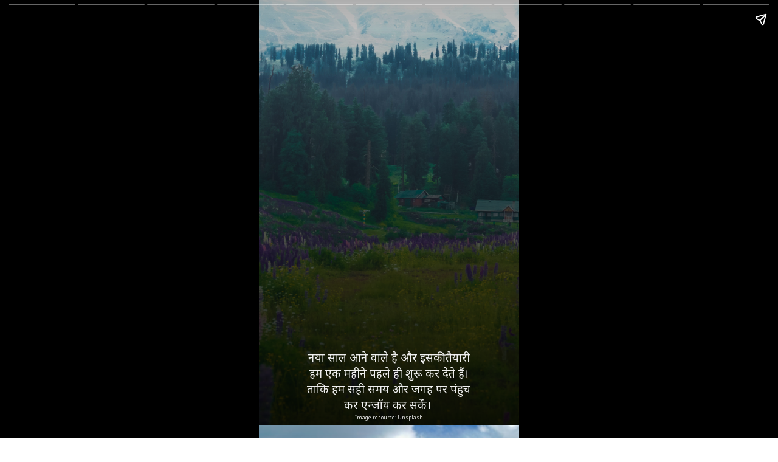

--- FILE ---
content_type: text/html; charset=utf-8
request_url: https://ankitsenvlogs.com/web-stories/top-tourist-places-to-visit-in-new-year/
body_size: 24291
content:
<!DOCTYPE html>
<html amp="" lang="en-US" transformed="self;v=1" i-amphtml-layout=""><head><meta charset="utf-8"><meta name="viewport" content="width=device-width,minimum-scale=1"><link rel="modulepreload" href="https://cdn.ampproject.org/v0.mjs" as="script" crossorigin="anonymous"><link rel="preconnect" href="https://cdn.ampproject.org"><link rel="preload" as="script" href="https://cdn.ampproject.org/v0/amp-story-1.0.js"><style amp-runtime="" i-amphtml-version="012512221826001">html{overflow-x:hidden!important}html.i-amphtml-fie{height:100%!important;width:100%!important}html:not([amp4ads]),html:not([amp4ads]) body{height:auto!important}html:not([amp4ads]) body{margin:0!important}body{-webkit-text-size-adjust:100%;-moz-text-size-adjust:100%;-ms-text-size-adjust:100%;text-size-adjust:100%}html.i-amphtml-singledoc.i-amphtml-embedded{-ms-touch-action:pan-y pinch-zoom;touch-action:pan-y pinch-zoom}html.i-amphtml-fie>body,html.i-amphtml-singledoc>body{overflow:visible!important}html.i-amphtml-fie:not(.i-amphtml-inabox)>body,html.i-amphtml-singledoc:not(.i-amphtml-inabox)>body{position:relative!important}html.i-amphtml-ios-embed-legacy>body{overflow-x:hidden!important;overflow-y:auto!important;position:absolute!important}html.i-amphtml-ios-embed{overflow-y:auto!important;position:static}#i-amphtml-wrapper{overflow-x:hidden!important;overflow-y:auto!important;position:absolute!important;top:0!important;left:0!important;right:0!important;bottom:0!important;margin:0!important;display:block!important}html.i-amphtml-ios-embed.i-amphtml-ios-overscroll,html.i-amphtml-ios-embed.i-amphtml-ios-overscroll>#i-amphtml-wrapper{-webkit-overflow-scrolling:touch!important}#i-amphtml-wrapper>body{position:relative!important;border-top:1px solid transparent!important}#i-amphtml-wrapper+body{visibility:visible}#i-amphtml-wrapper+body .i-amphtml-lightbox-element,#i-amphtml-wrapper+body[i-amphtml-lightbox]{visibility:hidden}#i-amphtml-wrapper+body[i-amphtml-lightbox] .i-amphtml-lightbox-element{visibility:visible}#i-amphtml-wrapper.i-amphtml-scroll-disabled,.i-amphtml-scroll-disabled{overflow-x:hidden!important;overflow-y:hidden!important}amp-instagram{padding:54px 0px 0px!important;background-color:#fff}amp-iframe iframe{box-sizing:border-box!important}[amp-access][amp-access-hide]{display:none}[subscriptions-dialog],body:not(.i-amphtml-subs-ready) [subscriptions-action],body:not(.i-amphtml-subs-ready) [subscriptions-section]{display:none!important}amp-experiment,amp-live-list>[update]{display:none}amp-list[resizable-children]>.i-amphtml-loading-container.amp-hidden{display:none!important}amp-list [fetch-error],amp-list[load-more] [load-more-button],amp-list[load-more] [load-more-end],amp-list[load-more] [load-more-failed],amp-list[load-more] [load-more-loading]{display:none}amp-list[diffable] div[role=list]{display:block}amp-story-page,amp-story[standalone]{min-height:1px!important;display:block!important;height:100%!important;margin:0!important;padding:0!important;overflow:hidden!important;width:100%!important}amp-story[standalone]{background-color:#000!important;position:relative!important}amp-story-page{background-color:#757575}amp-story .amp-active>div,amp-story .i-amphtml-loader-background{display:none!important}amp-story-page:not(:first-of-type):not([distance]):not([active]){transform:translateY(1000vh)!important}amp-autocomplete{position:relative!important;display:inline-block!important}amp-autocomplete>input,amp-autocomplete>textarea{padding:0.5rem;border:1px solid rgba(0,0,0,.33)}.i-amphtml-autocomplete-results,amp-autocomplete>input,amp-autocomplete>textarea{font-size:1rem;line-height:1.5rem}[amp-fx^=fly-in]{visibility:hidden}amp-script[nodom],amp-script[sandboxed]{position:fixed!important;top:0!important;width:1px!important;height:1px!important;overflow:hidden!important;visibility:hidden}
/*# sourceURL=/css/ampdoc.css*/[hidden]{display:none!important}.i-amphtml-element{display:inline-block}.i-amphtml-blurry-placeholder{transition:opacity 0.3s cubic-bezier(0.0,0.0,0.2,1)!important;pointer-events:none}[layout=nodisplay]:not(.i-amphtml-element){display:none!important}.i-amphtml-layout-fixed,[layout=fixed][width][height]:not(.i-amphtml-layout-fixed){display:inline-block;position:relative}.i-amphtml-layout-responsive,[layout=responsive][width][height]:not(.i-amphtml-layout-responsive),[width][height][heights]:not([layout]):not(.i-amphtml-layout-responsive),[width][height][sizes]:not(img):not([layout]):not(.i-amphtml-layout-responsive){display:block;position:relative}.i-amphtml-layout-intrinsic,[layout=intrinsic][width][height]:not(.i-amphtml-layout-intrinsic){display:inline-block;position:relative;max-width:100%}.i-amphtml-layout-intrinsic .i-amphtml-sizer{max-width:100%}.i-amphtml-intrinsic-sizer{max-width:100%;display:block!important}.i-amphtml-layout-container,.i-amphtml-layout-fixed-height,[layout=container],[layout=fixed-height][height]:not(.i-amphtml-layout-fixed-height){display:block;position:relative}.i-amphtml-layout-fill,.i-amphtml-layout-fill.i-amphtml-notbuilt,[layout=fill]:not(.i-amphtml-layout-fill),body noscript>*{display:block;overflow:hidden!important;position:absolute;top:0;left:0;bottom:0;right:0}body noscript>*{position:absolute!important;width:100%;height:100%;z-index:2}body noscript{display:inline!important}.i-amphtml-layout-flex-item,[layout=flex-item]:not(.i-amphtml-layout-flex-item){display:block;position:relative;-ms-flex:1 1 auto;flex:1 1 auto}.i-amphtml-layout-fluid{position:relative}.i-amphtml-layout-size-defined{overflow:hidden!important}.i-amphtml-layout-awaiting-size{position:absolute!important;top:auto!important;bottom:auto!important}i-amphtml-sizer{display:block!important}@supports (aspect-ratio:1/1){i-amphtml-sizer.i-amphtml-disable-ar{display:none!important}}.i-amphtml-blurry-placeholder,.i-amphtml-fill-content{display:block;height:0;max-height:100%;max-width:100%;min-height:100%;min-width:100%;width:0;margin:auto}.i-amphtml-layout-size-defined .i-amphtml-fill-content{position:absolute;top:0;left:0;bottom:0;right:0}.i-amphtml-replaced-content,.i-amphtml-screen-reader{padding:0!important;border:none!important}.i-amphtml-screen-reader{position:fixed!important;top:0px!important;left:0px!important;width:4px!important;height:4px!important;opacity:0!important;overflow:hidden!important;margin:0!important;display:block!important;visibility:visible!important}.i-amphtml-screen-reader~.i-amphtml-screen-reader{left:8px!important}.i-amphtml-screen-reader~.i-amphtml-screen-reader~.i-amphtml-screen-reader{left:12px!important}.i-amphtml-screen-reader~.i-amphtml-screen-reader~.i-amphtml-screen-reader~.i-amphtml-screen-reader{left:16px!important}.i-amphtml-unresolved{position:relative;overflow:hidden!important}.i-amphtml-select-disabled{-webkit-user-select:none!important;-ms-user-select:none!important;user-select:none!important}.i-amphtml-notbuilt,[layout]:not(.i-amphtml-element),[width][height][heights]:not([layout]):not(.i-amphtml-element),[width][height][sizes]:not(img):not([layout]):not(.i-amphtml-element){position:relative;overflow:hidden!important;color:transparent!important}.i-amphtml-notbuilt:not(.i-amphtml-layout-container)>*,[layout]:not([layout=container]):not(.i-amphtml-element)>*,[width][height][heights]:not([layout]):not(.i-amphtml-element)>*,[width][height][sizes]:not([layout]):not(.i-amphtml-element)>*{display:none}amp-img:not(.i-amphtml-element)[i-amphtml-ssr]>img.i-amphtml-fill-content{display:block}.i-amphtml-notbuilt:not(.i-amphtml-layout-container),[layout]:not([layout=container]):not(.i-amphtml-element),[width][height][heights]:not([layout]):not(.i-amphtml-element),[width][height][sizes]:not(img):not([layout]):not(.i-amphtml-element){color:transparent!important;line-height:0!important}.i-amphtml-ghost{visibility:hidden!important}.i-amphtml-element>[placeholder],[layout]:not(.i-amphtml-element)>[placeholder],[width][height][heights]:not([layout]):not(.i-amphtml-element)>[placeholder],[width][height][sizes]:not([layout]):not(.i-amphtml-element)>[placeholder]{display:block;line-height:normal}.i-amphtml-element>[placeholder].amp-hidden,.i-amphtml-element>[placeholder].hidden{visibility:hidden}.i-amphtml-element:not(.amp-notsupported)>[fallback],.i-amphtml-layout-container>[placeholder].amp-hidden,.i-amphtml-layout-container>[placeholder].hidden{display:none}.i-amphtml-layout-size-defined>[fallback],.i-amphtml-layout-size-defined>[placeholder]{position:absolute!important;top:0!important;left:0!important;right:0!important;bottom:0!important;z-index:1}amp-img[i-amphtml-ssr]:not(.i-amphtml-element)>[placeholder]{z-index:auto}.i-amphtml-notbuilt>[placeholder]{display:block!important}.i-amphtml-hidden-by-media-query{display:none!important}.i-amphtml-element-error{background:red!important;color:#fff!important;position:relative!important}.i-amphtml-element-error:before{content:attr(error-message)}i-amp-scroll-container,i-amphtml-scroll-container{position:absolute;top:0;left:0;right:0;bottom:0;display:block}i-amp-scroll-container.amp-active,i-amphtml-scroll-container.amp-active{overflow:auto;-webkit-overflow-scrolling:touch}.i-amphtml-loading-container{display:block!important;pointer-events:none;z-index:1}.i-amphtml-notbuilt>.i-amphtml-loading-container{display:block!important}.i-amphtml-loading-container.amp-hidden{visibility:hidden}.i-amphtml-element>[overflow]{cursor:pointer;position:relative;z-index:2;visibility:hidden;display:initial;line-height:normal}.i-amphtml-layout-size-defined>[overflow]{position:absolute}.i-amphtml-element>[overflow].amp-visible{visibility:visible}template{display:none!important}.amp-border-box,.amp-border-box *,.amp-border-box :after,.amp-border-box :before{box-sizing:border-box}amp-pixel{display:none!important}amp-analytics,amp-auto-ads,amp-story-auto-ads{position:fixed!important;top:0!important;width:1px!important;height:1px!important;overflow:hidden!important;visibility:hidden}amp-story{visibility:hidden!important}html.i-amphtml-fie>amp-analytics{position:initial!important}[visible-when-invalid]:not(.visible),form [submit-error],form [submit-success],form [submitting]{display:none}amp-accordion{display:block!important}@media (min-width:1px){:where(amp-accordion>section)>:first-child{margin:0;background-color:#efefef;padding-right:20px;border:1px solid #dfdfdf}:where(amp-accordion>section)>:last-child{margin:0}}amp-accordion>section{float:none!important}amp-accordion>section>*{float:none!important;display:block!important;overflow:hidden!important;position:relative!important}amp-accordion,amp-accordion>section{margin:0}amp-accordion:not(.i-amphtml-built)>section>:last-child{display:none!important}amp-accordion:not(.i-amphtml-built)>section[expanded]>:last-child{display:block!important}
/*# sourceURL=/css/ampshared.css*/</style><meta name="amp-story-generator-name" content="Web Stories for WordPress"><meta name="amp-story-generator-version" content="1.42.0"><meta name="description" content="भारत में न्यू ईयर मनाने के लिए कसोल एक ऐसी जगह है, जहां आप न्यू ईयर पार्टी का आनंद ले सकते हैं। साथ ही पहाड़ियों पर घूमने भी जा सकते हैं।"><meta name="robots" content="follow, index, max-snippet:-1, max-video-preview:-1, max-image-preview:large"><meta property="og:locale" content="en_US"><meta property="og:type" content="article"><meta property="og:title" content="नए साल में घूमने वाले प्रमुख पर्यटन स्थल"><meta property="og:description" content="भारत में न्यू ईयर मनाने के लिए कसोल एक ऐसी जगह है, जहां आप न्यू ईयर पार्टी का आनंद ले सकते हैं। साथ ही पहाड़ियों पर घूमने भी जा सकते हैं।"><meta property="og:url" content="https://ankitsenvlogs.com/web-stories/top-tourist-places-to-visit-in-new-year/"><meta property="og:site_name" content="Ankit Sen vlogs"><meta property="article:publisher" content="https://www.facebook.com/ankitsenvlogs"><meta property="og:updated_time" content="2023-03-07T14:03:19+05:30"><meta property="og:image" content="https://ankitsenvlogs.com/wp-content/uploads/2022/12/cropped-Top-tourist-places-to-visit-in-the-new-year-scaled-1.jpg"><meta property="og:image:secure_url" content="https://ankitsenvlogs.com/wp-content/uploads/2022/12/cropped-Top-tourist-places-to-visit-in-the-new-year-scaled-1.jpg"><meta property="og:image:width" content="640"><meta property="og:image:height" content="853"><meta property="og:image:alt" content="Tourist places to visit in the new year"><meta property="og:image:type" content="image/jpeg"><meta property="article:published_time" content="2022-12-03T11:00:06+05:30"><meta property="article:modified_time" content="2023-03-07T14:03:19+05:30"><meta name="twitter:card" content="summary_large_image"><meta name="twitter:title" content="नए साल में घूमने वाले प्रमुख पर्यटन स्थल"><meta name="twitter:description" content="भारत में न्यू ईयर मनाने के लिए कसोल एक ऐसी जगह है, जहां आप न्यू ईयर पार्टी का आनंद ले सकते हैं। साथ ही पहाड़ियों पर घूमने भी जा सकते हैं।"><meta name="twitter:site" content="@richstark1997@gmail.com"><meta name="twitter:creator" content="@richstark1997@gmail.com"><meta name="twitter:image" content="https://ankitsenvlogs.com/wp-content/uploads/2022/12/cropped-Top-tourist-places-to-visit-in-the-new-year-scaled-1.jpg"><meta name="generator" content="WordPress 6.9"><meta name="msapplication-TileImage" content="https://ankitsenvlogs.com/wp-content/uploads/2022/07/cropped-Heading-_1_-wXJnYvVrw-transformed-removebg-preview-270x270.png"><link rel="preconnect" href="https://fonts.gstatic.com" crossorigin=""><link rel="dns-prefetch" href="https://fonts.gstatic.com"><link href="https://images.unsplash.com/photo-1631693558685-acd27947e4b7?ixid=MnwxMzcxOTN8MHwxfHNlYXJjaHwxNXx8Z3VsbWFyZ3xlbnwwfHx8fDE2NzAwNDUxMDk&amp;ixlib=rb-4.0.3&amp;fm=jpg&amp;w=6240&amp;h=4160&amp;fit=max" rel="preload" as="image"><link rel="preconnect" href="https://fonts.gstatic.com/" crossorigin=""><script async="" src="https://cdn.ampproject.org/v0.mjs" type="module" crossorigin="anonymous"></script><script async nomodule src="https://cdn.ampproject.org/v0.js" crossorigin="anonymous"></script><script async="" src="https://cdn.ampproject.org/v0/amp-story-1.0.mjs" custom-element="amp-story" type="module" crossorigin="anonymous"></script><script async nomodule src="https://cdn.ampproject.org/v0/amp-story-1.0.js" crossorigin="anonymous" custom-element="amp-story"></script><script src="https://cdn.ampproject.org/v0/amp-analytics-0.1.mjs" async="" custom-element="amp-analytics" type="module" crossorigin="anonymous"></script><script async nomodule src="https://cdn.ampproject.org/v0/amp-analytics-0.1.js" crossorigin="anonymous" custom-element="amp-analytics"></script><script src="https://cdn.ampproject.org/v0/amp-story-auto-ads-0.1.mjs" async="" custom-element="amp-story-auto-ads" type="module" crossorigin="anonymous"></script><script async nomodule src="https://cdn.ampproject.org/v0/amp-story-auto-ads-0.1.js" crossorigin="anonymous" custom-element="amp-story-auto-ads"></script><script src="https://cdn.ampproject.org/v0/amp-story-auto-analytics-0.1.mjs" async="" custom-element="amp-story-auto-analytics" type="module" crossorigin="anonymous"></script><script async nomodule src="https://cdn.ampproject.org/v0/amp-story-auto-analytics-0.1.js" crossorigin="anonymous" custom-element="amp-story-auto-analytics"></script><link rel="icon" href="https://ankitsenvlogs.com/wp-content/uploads/2022/07/cropped-Heading-_1_-wXJnYvVrw-transformed-removebg-preview-32x32.png" sizes="32x32"><link rel="icon" href="https://ankitsenvlogs.com/wp-content/uploads/2022/07/cropped-Heading-_1_-wXJnYvVrw-transformed-removebg-preview-192x192.png" sizes="192x192"><link href="https://fonts.googleapis.com/css2?display=swap&amp;family=Noto+Sans" rel="stylesheet"><style amp-custom="">h3{font-weight:normal}amp-story-page{background-color:#131516}amp-story-grid-layer{overflow:visible}@media (max-aspect-ratio: 9 / 16){@media (min-aspect-ratio: 320 / 678){amp-story-grid-layer.grid-layer{margin-top:calc(( 100% / .5625 - 100% / .66666666666667 ) / 2)}}}@media not all and (min-resolution:.001dpcm){@media{p.text-wrapper > span{font-size:calc(100% - .5px)}}}.page-fullbleed-area,.page-background-overlay-area{position:absolute;overflow:hidden;width:100%;left:0;height:calc(1.1851851851852 * 100%);top:calc(( 1 - 1.1851851851852 ) * 100% / 2)}.element-overlay-area{position:absolute;width:100%;height:100%;top:0;left:0}.page-safe-area{overflow:visible;position:absolute;top:0;bottom:0;left:0;right:0;width:100%;height:calc(.84375 * 100%);margin:auto 0}.mask{position:absolute;overflow:hidden}.fill{position:absolute;top:0;left:0;right:0;bottom:0;margin:0}@media (prefers-reduced-motion: no-preference){.animation-wrapper{opacity:var(--initial-opacity);transform:var(--initial-transform)}}._42ba991{background-color:#405973}._6120891{position:absolute;pointer-events:none;left:0;top:-9.25926%;width:100%;height:118.51852%;opacity:1}._89d52dd{pointer-events:initial;width:100%;height:100%;display:block;position:absolute;top:0;left:0;z-index:0}._a0c7ad2{position:absolute;width:266.66667%;height:100%;left:-83.33334%;top:0%}._f0c8e08{background-image:linear-gradient(.5turn,rgba(0,0,0,0) 0%,rgba(0,0,0,.7) 100%)}._b7a1ed0{position:absolute;pointer-events:none;left:16.62621%;top:83.49515%;width:66.74757%;height:16.18123%;opacity:1}._a88e774{pointer-events:initial;width:100%;height:100%;display:block;position:absolute;top:0;left:0;z-index:0;border-radius:.72727272727273% .72727272727273% .72727272727273% .72727272727273%/2% 2% 2% 2%}._396d66e{white-space:pre-line;overflow-wrap:break-word;word-break:break-word;margin:-.12436363636364% 0;font-family:"Noto Sans",sans-serif;font-size:.291262em;line-height:1.4;text-align:center;padding:0;color:#000}._8f2ba76{color:#eee}._b4dfd6a{position:absolute;pointer-events:none;left:16.62621%;top:100%;width:66.74757%;height:1.94175%;opacity:1}._6779915{pointer-events:initial;width:100%;height:100%;display:block;position:absolute;top:0;left:0;z-index:0;border-radius:.72727272727273% .72727272727273% .72727272727273% .72727272727273%/16.666666666667% 16.666666666667% 16.666666666667% 16.666666666667%}._d0068d6{white-space:pre-line;overflow-wrap:break-word;word-break:break-word;margin:-.055272727272727% 0;font-family:"Noto Sans",sans-serif;font-size:.12945em;line-height:1.4;text-align:center;padding:0;color:#000}._bfef440{background-color:#8cc0d9}._254c3af{width:100%;height:100%;display:block;position:absolute;top:0;left:0}._a64a844{position:absolute;pointer-events:none;left:16.50485%;top:85.92233%;width:66.74757%;height:7.9288%;opacity:1}._75da10d{width:100%;height:100%;display:block;position:absolute;top:0;left:0;--initial-opacity:0;--initial-transform:none}._8571fbd{width:100%;height:100%;display:block;position:absolute;top:0;left:0;--initial-opacity:1;--initial-transform:translate3d(125.09092%,0px,0)}._e4714d3{pointer-events:initial;width:100%;height:100%;display:block;position:absolute;top:0;left:0;z-index:0;border-radius:.72727272727273% .72727272727273% .72727272727273% .72727272727273%/4.0816326530612% 4.0816326530612% 4.0816326530612% 4.0816326530612%}._d85b9d2{width:100%;height:100%;display:block;position:absolute;top:0;left:0;--initial-opacity:1;--initial-transform:translate3d(124.9091%,0px,0)}._dbdba4f{background-color:#f3f3f3}._d261a9c{position:absolute;width:268.37373%;height:100%;left:-84.18686%;top:0%}._f75c315{position:absolute;pointer-events:none;left:16.50485%;top:82.68608%;width:66.74757%;height:16.01942%;opacity:1}._4c8c6be{pointer-events:initial;width:100%;height:100%;display:block;position:absolute;top:0;left:0;z-index:0;border-radius:.72727272727273% .72727272727273% .72727272727273% .72727272727273%/2.020202020202% 2.020202020202% 2.020202020202% 2.020202020202%}._d1fd5f7{white-space:pre-line;overflow-wrap:break-word;word-break:break-word;margin:-.12436363636364% 0;font-family:"Noto Sans",sans-serif;font-size:.291262em;line-height:1.4;text-align:left;padding:0;color:#000}._fcb19e7{position:absolute;pointer-events:none;left:16.50485%;top:72.65372%;width:23.54369%;height:6.79612%;opacity:1}._225d38b{width:100%;height:100%;display:block;position:absolute;top:0;left:0;--initial-opacity:1;--initial-transform:translate3d(354.63918%,0px,0)}._8279b90{pointer-events:initial;width:100%;height:100%;display:block;position:absolute;top:0;left:0;z-index:0;border-radius:2.0618556701031% 2.0618556701031% 2.0618556701031% 2.0618556701031%/4.7619047619048% 4.7619047619048% 4.7619047619048% 4.7619047619048%;background-clip:content-box;background-color:#ffd900}._c6a482a{white-space:pre-line;overflow-wrap:break-word;word-break:break-word;margin:-.48969072164948% 0;font-family:"Noto Sans",sans-serif;font-size:.404531em;line-height:1.4;text-align:left;padding:4.1237113402062% 8.2474226804124%;color:#000}._e3b0918{white-space:pre-line;overflow-wrap:break-word;word-break:break-word;margin:-.055272727272727% 0;font-family:"Noto Sans",sans-serif;font-size:.12945em;line-height:1.4;text-align:left;padding:0;color:#000}._7ecc767{background-color:#d9d9d9}._19971a1{position:absolute;width:237.03704%;height:100%;left:-68.51852%;top:0%}._18417d3{background-color:#a6f3f3}._5eb9f3f{position:absolute;pointer-events:none;left:16.50485%;top:82.68608%;width:63.59223%;height:11.97411%;opacity:1}._f4b554a{width:100%;height:100%;display:block;position:absolute;top:0;left:0;--initial-opacity:1;--initial-transform:translate3d(131.29772%,0px,0)}._a880986{pointer-events:initial;width:100%;height:100%;display:block;position:absolute;top:0;left:0;z-index:0;border-radius:.76335877862595% .76335877862595% .76335877862595% .76335877862595%/2.7027027027027% 2.7027027027027% 2.7027027027027% 2.7027027027027%}._3f585ca{white-space:pre-line;overflow-wrap:break-word;word-break:break-word;margin:-.13053435114504% 0;font-family:"Noto Sans",sans-serif;font-size:.291262em;line-height:1.4;text-align:left;padding:0;color:#000}._77c5861{position:absolute;pointer-events:none;left:16.50485%;top:72.65372%;width:23.54369%;height:6.95793%;opacity:1}._3c66e74{pointer-events:initial;width:100%;height:100%;display:block;position:absolute;top:0;left:0;z-index:0;border-radius:2.0618556701031% 2.0618556701031% 2.0618556701031% 2.0618556701031%/4.6511627906977% 4.6511627906977% 4.6511627906977% 4.6511627906977%;background-clip:content-box;background-color:#ffd900}._7d00385{background-color:#73a6d9}._76cb84b{position:absolute;pointer-events:none;left:16.50485%;top:77.83172%;width:63.59223%;height:20.06472%;opacity:1}._dae3139{pointer-events:initial;width:100%;height:100%;display:block;position:absolute;top:0;left:0;z-index:0;border-radius:.76335877862595% .76335877862595% .76335877862595% .76335877862595%/1.6129032258065% 1.6129032258065% 1.6129032258065% 1.6129032258065%}._f89bdc5{position:absolute;pointer-events:none;left:16.50485%;top:68.93204%;width:40.04854%;height:6.95793%;opacity:1}._ca7cde9{width:100%;height:100%;display:block;position:absolute;top:0;left:0;--initial-opacity:1;--initial-transform:translate3d(208.48488%,0px,0)}._801dfd6{pointer-events:initial;width:100%;height:100%;display:block;position:absolute;top:0;left:0;z-index:0;border-radius:1.2121212121212% 1.2121212121212% 1.2121212121212% 1.2121212121212%/4.6511627906977% 4.6511627906977% 4.6511627906977% 4.6511627906977%;background-clip:content-box;background-color:#ffd900}._cf70614{white-space:pre-line;overflow-wrap:break-word;word-break:break-word;margin:-.28787878787879% 0;font-family:"Noto Sans",sans-serif;font-size:.404531em;line-height:1.4;text-align:left;padding:2.4242424242424% 4.8484848484848%;color:#000}._7716724{background-color:#262626}._226bc0b{position:absolute;width:316.07474%;height:100%;left:-108.03737%;top:0%}._83bc98d{position:absolute;pointer-events:none;left:16.50485%;top:79.77346%;width:71.1165%;height:16.01942%;opacity:1}._8597965{width:100%;height:100%;display:block;position:absolute;top:0;left:0;--initial-opacity:1;--initial-transform:translate3d(117.40616%,0px,0)}._5f1b9ce{pointer-events:initial;width:100%;height:100%;display:block;position:absolute;top:0;left:0;z-index:0;border-radius:.68259385665529% .68259385665529% .68259385665529% .68259385665529%/2.020202020202% 2.020202020202% 2.020202020202% 2.020202020202%}._ccca3f2{white-space:pre-line;overflow-wrap:break-word;word-break:break-word;margin:-.11672354948805% 0;font-family:"Noto Sans",sans-serif;font-size:.291262em;line-height:1.4;text-align:left;padding:0;color:#000}._b819714{background-color:#d9d9f3}._6d480d0{position:absolute;width:101.31986%;height:100%;left:-.65993%;top:0%}._b639865{position:absolute;pointer-events:none;left:16.50485%;top:79.77346%;width:71.1165%;height:20.06472%;opacity:1}._20ebebc{pointer-events:initial;width:100%;height:100%;display:block;position:absolute;top:0;left:0;z-index:0;border-radius:.68259385665529% .68259385665529% .68259385665529% .68259385665529%/1.6129032258065% 1.6129032258065% 1.6129032258065% 1.6129032258065%}._1ce9256{position:absolute;pointer-events:none;left:16.62621%;top:101.61812%;width:66.74757%;height:1.94175%;opacity:1}._dff0b74{background-color:#7373a6}._e26849b{position:absolute;width:261.76908%;height:100%;left:-80.88454%;top:0%}._bd7977b{position:absolute;width:266.16447%;height:100%;left:-83.08224%;top:0%}._1211de7{position:absolute;pointer-events:none;left:11.8932%;top:65.69579%;width:66.01942%;height:7.9288%;opacity:1}._c219329{width:100%;height:100%;display:block;position:absolute;top:0;left:0;--initial-opacity:1;--initial-transform:translate3d(133.45588%,0px,0)}._b715d61{pointer-events:initial;width:100%;height:100%;display:block;position:absolute;top:0;left:0;z-index:0;border-radius:.73529411764706% .73529411764706% .73529411764706% .73529411764706%/4.0816326530612% 4.0816326530612% 4.0816326530612% 4.0816326530612%}._e3a7618{white-space:pre-line;overflow-wrap:break-word;word-break:break-word;margin:-.12573529411765% 0;font-family:"Noto Sans",sans-serif;font-size:.291262em;line-height:1.4;text-align:center;padding:0;color:#000}._7b14e63{position:absolute;pointer-events:none;left:16.3835%;top:79.93528%;width:66.74757%;height:1.94175%;opacity:1}._dd85766{width:100%;height:100%;display:block;position:absolute;top:0;left:0;--initial-opacity:1;--initial-transform:translate3d(125.27273%,0px,0)}

/*# sourceURL=amp-custom.css */</style><link rel="alternate" type="application/rss+xml" title="Best tourist places to visit in india » Feed" href="https://ankitsenvlogs.com/feed/"><link rel="alternate" type="application/rss+xml" title="Best tourist places to visit in india » Comments Feed" href="https://ankitsenvlogs.com/comments/feed/"><link rel="alternate" type="application/rss+xml" title="Best tourist places to visit in india » Stories Feed" href="https://ankitsenvlogs.com/web-stories/feed/"><title>नए साल में घूमने वाले प्रमुख पर्यटन स्थल</title><link rel="canonical" href="https://ankitsenvlogs.com/web-stories/top-tourist-places-to-visit-in-new-year/"><script type="application/ld+json" class="rank-math-schema">{"@context":"https://schema.org","@graph":[{"@type":["Organization","Person"],"@id":"https://ankitsenvlogs.com/#person","name":"Ankit Kumar Sen","url":"https://ankitsenvlogs.com","sameAs":["https://www.facebook.com/ankitsenvlogs","https://twitter.com/richstark1997@gmail.com"],"email":"support@ankitsenvlogs.com","address":{"@type":"PostalAddress","streetAddress":"Vijay Nagar","addressLocality":"Indore","addressRegion":"Madhya Pradesh","postalCode":"452010","addressCountry":"India"},"logo":{"@type":"ImageObject","@id":"https://ankitsenvlogs.com/#logo","url":"https://ankitsenvlogs.com/wp-content/uploads/2022/08/Ankit-sen-vlogs-96x96.png","width":"96","height":"96"},"telephone":"+91 7999087484","image":{"@id":"https://ankitsenvlogs.com/#logo"}},{"@type":"WebSite","@id":"https://ankitsenvlogs.com/#website","url":"https://ankitsenvlogs.com","name":"Ankit Sen vlogs","alternateName":"ASV","publisher":{"@id":"https://ankitsenvlogs.com/#person"},"inLanguage":"en-US"},{"@type":"ImageObject","@id":"https://ankitsenvlogs.com/wp-content/uploads/2022/12/cropped-Top-tourist-places-to-visit-in-the-new-year-scaled-1.jpg","url":"https://ankitsenvlogs.com/wp-content/uploads/2022/12/cropped-Top-tourist-places-to-visit-in-the-new-year-scaled-1.jpg","width":"640","height":"853","caption":"Tourist places to visit in the new year","inLanguage":"en-US"},{"@type":"BreadcrumbList","@id":"https://ankitsenvlogs.com/web-stories/top-tourist-places-to-visit-in-new-year/#breadcrumb","itemListElement":[{"@type":"ListItem","position":"1","item":{"@id":"https://ankitsenvlogs.com","name":"Home"}},{"@type":"ListItem","position":"2","item":{"@id":"https://ankitsenvlogs.com/web-stories/","name":"Stories"}},{"@type":"ListItem","position":"3","item":{"@id":"https://ankitsenvlogs.com/web-stories/top-tourist-places-to-visit-in-new-year/","name":"\u0928\u090f \u0938\u093e\u0932 \u092e\u0947\u0902 \u0918\u0942\u092e\u0928\u0947 \u0935\u093e\u0932\u0947 \u092a\u094d\u0930\u092e\u0941\u0916 \u092a\u0930\u094d\u092f\u091f\u0928 \u0938\u094d\u0925\u0932"}}]},{"@type":"WebPage","@id":"https://ankitsenvlogs.com/web-stories/top-tourist-places-to-visit-in-new-year/#webpage","url":"https://ankitsenvlogs.com/web-stories/top-tourist-places-to-visit-in-new-year/","name":"\u0928\u090f \u0938\u093e\u0932 \u092e\u0947\u0902 \u0918\u0942\u092e\u0928\u0947 \u0935\u093e\u0932\u0947 \u092a\u094d\u0930\u092e\u0941\u0916 \u092a\u0930\u094d\u092f\u091f\u0928 \u0938\u094d\u0925\u0932","datePublished":"2022-12-03T11:00:06+05:30","dateModified":"2023-03-07T14:03:19+05:30","isPartOf":{"@id":"https://ankitsenvlogs.com/#website"},"primaryImageOfPage":{"@id":"https://ankitsenvlogs.com/wp-content/uploads/2022/12/cropped-Top-tourist-places-to-visit-in-the-new-year-scaled-1.jpg"},"inLanguage":"en-US","breadcrumb":{"@id":"https://ankitsenvlogs.com/web-stories/top-tourist-places-to-visit-in-new-year/#breadcrumb"}},{"@type":"Person","@id":"https://ankitsenvlogs.com/author/richstark1997/","name":"Ankit Kumar","url":"https://ankitsenvlogs.com/author/richstark1997/","image":{"@type":"ImageObject","@id":"https://secure.gravatar.com/avatar/f8bff1acf9c4ccd7743df5c78fa597c045259e0138f8c36437f3d4cd79fc5828?s=96&amp;d=mm&amp;r=g","url":"https://secure.gravatar.com/avatar/f8bff1acf9c4ccd7743df5c78fa597c045259e0138f8c36437f3d4cd79fc5828?s=96&amp;d=mm&amp;r=g","caption":"Ankit Kumar","inLanguage":"en-US"},"sameAs":["https://ankitsenvlogs.com"]},{"@type":"Article","headline":"\u0928\u090f \u0938\u093e\u0932 \u092e\u0947\u0902 \u0918\u0942\u092e\u0928\u0947 \u0935\u093e\u0932\u0947 \u092a\u094d\u0930\u092e\u0941\u0916 \u092a\u0930\u094d\u092f\u091f\u0928 \u0938\u094d\u0925\u0932","keywords":"Tourist places to visit in new year","datePublished":"2022-12-03T11:00:06+05:30","dateModified":"2023-03-07T14:03:19+05:30","author":{"@id":"https://ankitsenvlogs.com/author/richstark1997/","name":"Ankit Kumar"},"publisher":{"@id":"https://ankitsenvlogs.com/#person"},"description":"\u092d\u093e\u0930\u0924 \u092e\u0947\u0902 \u0928\u094d\u092f\u0942 \u0908\u092f\u0930 \u092e\u0928\u093e\u0928\u0947 \u0915\u0947 \u0932\u093f\u090f \u0915\u0938\u094b\u0932 \u090f\u0915 \u0910\u0938\u0940 \u091c\u0917\u0939 \u0939\u0948, \u091c\u0939\u093e\u0902 \u0906\u092a \u0928\u094d\u092f\u0942 \u0908\u092f\u0930 \u092a\u093e\u0930\u094d\u091f\u0940 \u0915\u093e \u0906\u0928\u0902\u0926 \u0932\u0947 \u0938\u0915\u0924\u0947 \u0939\u0948\u0902\u0964 \u0938\u093e\u0925 \u0939\u0940 \u092a\u0939\u093e\u0921\u093c\u093f\u092f\u094b\u0902 \u092a\u0930 \u0918\u0942\u092e\u0928\u0947 \u092d\u0940 \u091c\u093e \u0938\u0915\u0924\u0947 \u0939\u0948\u0902\u0964","name":"\u0928\u090f \u0938\u093e\u0932 \u092e\u0947\u0902 \u0918\u0942\u092e\u0928\u0947 \u0935\u093e\u0932\u0947 \u092a\u094d\u0930\u092e\u0941\u0916 \u092a\u0930\u094d\u092f\u091f\u0928 \u0938\u094d\u0925\u0932","@id":"https://ankitsenvlogs.com/web-stories/top-tourist-places-to-visit-in-new-year/#richSnippet","isPartOf":{"@id":"https://ankitsenvlogs.com/web-stories/top-tourist-places-to-visit-in-new-year/#webpage"},"image":{"@id":"https://ankitsenvlogs.com/wp-content/uploads/2022/12/cropped-Top-tourist-places-to-visit-in-the-new-year-scaled-1.jpg"},"inLanguage":"en-US","mainEntityOfPage":{"@id":"https://ankitsenvlogs.com/web-stories/top-tourist-places-to-visit-in-new-year/#webpage"}}]}</script><link rel="https://api.w.org/" href="https://ankitsenvlogs.com/wp-json/"><link rel="alternate" title="JSON" type="application/json" href="https://ankitsenvlogs.com/wp-json/web-stories/v1/web-story/9008"><link rel="EditURI" type="application/rsd+xml" title="RSD" href="https://ankitsenvlogs.com/xmlrpc.php?rsd"><link rel="prev" title="क्रिसमस डे क्यों मनाया जाता है ?" href="https://ankitsenvlogs.com/web-stories/why-is-christmas-celebrated/"><link rel="next" title="ट्रेवल व्लॉगिंग करके पैसे कैसे कमाएं" href="https://ankitsenvlogs.com/web-stories/how-to-earn-money-by-traveling/"><link rel="shortlink" href="https://ankitsenvlogs.com/?p=9008"><link rel="alternate" title="oEmbed (JSON)" type="application/json+oembed" href="https://ankitsenvlogs.com/wp-json/oembed/1.0/embed?url=https%3A%2F%2Fankitsenvlogs.com%2Fweb-stories%2Ftop-tourist-places-to-visit-in-new-year%2F"><link rel="alternate" title="oEmbed (XML)" type="text/xml+oembed" href="https://ankitsenvlogs.com/wp-json/oembed/1.0/embed?url=https%3A%2F%2Fankitsenvlogs.com%2Fweb-stories%2Ftop-tourist-places-to-visit-in-new-year%2F&amp;format=xml"><link rel="apple-touch-icon" href="https://ankitsenvlogs.com/wp-content/uploads/2022/07/cropped-Heading-_1_-wXJnYvVrw-transformed-removebg-preview-180x180.png"><script amp-onerror="">document.querySelector("script[src*='/v0.js']").onerror=function(){document.querySelector('style[amp-boilerplate]').textContent=''}</script><style amp-boilerplate="">body{-webkit-animation:-amp-start 8s steps(1,end) 0s 1 normal both;-moz-animation:-amp-start 8s steps(1,end) 0s 1 normal both;-ms-animation:-amp-start 8s steps(1,end) 0s 1 normal both;animation:-amp-start 8s steps(1,end) 0s 1 normal both}@-webkit-keyframes -amp-start{from{visibility:hidden}to{visibility:visible}}@-moz-keyframes -amp-start{from{visibility:hidden}to{visibility:visible}}@-ms-keyframes -amp-start{from{visibility:hidden}to{visibility:visible}}@-o-keyframes -amp-start{from{visibility:hidden}to{visibility:visible}}@keyframes -amp-start{from{visibility:hidden}to{visibility:visible}}</style><noscript><style amp-boilerplate="">body{-webkit-animation:none;-moz-animation:none;-ms-animation:none;animation:none}</style></noscript><link rel="stylesheet" amp-extension="amp-story" href="https://cdn.ampproject.org/v0/amp-story-1.0.css"><script amp-story-dvh-polyfill="">"use strict";if(!self.CSS||!CSS.supports||!CSS.supports("height:1dvh")){function e(){document.documentElement.style.setProperty("--story-dvh",innerHeight/100+"px","important")}addEventListener("resize",e,{passive:!0}),e()}</script></head><body><amp-story standalone="" publisher="Best tourist places to visit in india" publisher-logo-src="https://ankitsenvlogs.com/wp-content/uploads/2022/08/Ankit-sen-vlogs.png" title="नए साल में घूमने वाले प्रमुख पर्यटन स्थल" poster-portrait-src="https://ankitsenvlogs.com/wp-content/uploads/2022/12/cropped-Top-tourist-places-to-visit-in-the-new-year-scaled-1-640x853.jpg" class="i-amphtml-layout-container" i-amphtml-layout="container"><amp-story-page id="3418cf10-8eab-4211-9637-41609b8894d2" auto-advance-after="8s" class="i-amphtml-layout-container" i-amphtml-layout="container"><amp-story-grid-layer template="vertical" aspect-ratio="412:618" class="grid-layer i-amphtml-layout-container" i-amphtml-layout="container" style="--aspect-ratio:412/618;"><div class="_42ba991 page-fullbleed-area"><div class="page-safe-area"><div class="_6120891"><div class="_89d52dd mask" id="el-e6c7f800-680b-46fd-bbc1-5094cb3b6c90"><div data-leaf-element="true" class="_a0c7ad2"><amp-img layout="fill" src="https://images.unsplash.com/photo-1631693558685-acd27947e4b7?ixid=MnwxMzcxOTN8MHwxfHNlYXJjaHwxNXx8Z3VsbWFyZ3xlbnwwfHx8fDE2NzAwNDUxMDk&amp;ixlib=rb-4.0.3&amp;fm=jpg&amp;w=6240&amp;h=4160&amp;fit=max" alt="Top tourist places to visit in the new year" srcset="https://images.unsplash.com/photo-1631693558685-acd27947e4b7?ixid=MnwxMzcxOTN8MHwxfHNlYXJjaHwxNXx8Z3VsbWFyZ3xlbnwwfHx8fDE2NzAwNDUxMDk&amp;ixlib=rb-4.0.3&amp;fm=jpg&amp;w=6240&amp;h=4160&amp;fit=max 6240w, https://images.unsplash.com/photo-1631693558685-acd27947e4b7?ixid=MnwxMzcxOTN8MHwxfHNlYXJjaHwxNXx8Z3VsbWFyZ3xlbnwwfHx8fDE2NzAwNDUxMDk&amp;ixlib=rb-4.0.3&amp;fm=jpg&amp;w=4992&amp;h=3328&amp;fit=max 4992w, https://images.unsplash.com/photo-1631693558685-acd27947e4b7?ixid=MnwxMzcxOTN8MHwxfHNlYXJjaHwxNXx8Z3VsbWFyZ3xlbnwwfHx8fDE2NzAwNDUxMDk&amp;ixlib=rb-4.0.3&amp;fm=jpg&amp;w=3744&amp;h=2496&amp;fit=max 3744w, https://images.unsplash.com/photo-1631693558685-acd27947e4b7?ixid=MnwxMzcxOTN8MHwxfHNlYXJjaHwxNXx8Z3VsbWFyZ3xlbnwwfHx8fDE2NzAwNDUxMDk&amp;ixlib=rb-4.0.3&amp;fm=jpg&amp;w=2496&amp;h=1664&amp;fit=max 2496w, https://images.unsplash.com/photo-1631693558685-acd27947e4b7?ixid=MnwxMzcxOTN8MHwxfHNlYXJjaHwxNXx8Z3VsbWFyZ3xlbnwwfHx8fDE2NzAwNDUxMDk&amp;ixlib=rb-4.0.3&amp;fm=jpg&amp;w=1248&amp;h=832&amp;fit=max 1248w, https://images.unsplash.com/photo-1631693558685-acd27947e4b7?ixid=MnwxMzcxOTN8MHwxfHNlYXJjaHwxNXx8Z3VsbWFyZ3xlbnwwfHx8fDE2NzAwNDUxMDk&amp;ixlib=rb-4.0.3&amp;fm=jpg&amp;w=340&amp;h=227&amp;fit=max 340w" sizes="(min-width: 1024px) 120vh, 267vw" disable-inline-width="true" class="i-amphtml-layout-fill i-amphtml-layout-size-defined" i-amphtml-layout="fill"></amp-img></div><div class="_f0c8e08 element-overlay-area"></div></div></div><div class="_f0c8e08 page-background-overlay-area"></div></div></div></amp-story-grid-layer><amp-story-grid-layer template="vertical" aspect-ratio="412:618" class="grid-layer i-amphtml-layout-container" i-amphtml-layout="container" style="--aspect-ratio:412/618;"><div class="page-fullbleed-area"><div class="page-safe-area"><div class="_b7a1ed0"><div id="el-00692f3a-ec00-492b-a69c-642cfdf735e7" class="_a88e774"><p class="_396d66e fill text-wrapper"><span><span class="_8f2ba76">नया साल आने वाले है और इसकी तैयारी हम एक महीने पहले ही शुरू कर देते हैं। ताकि हम सही समय और जगह पर पंहुच कर एन्जॉय कर सकें। </span></span></p></div></div><div class="_b4dfd6a"><div id="el-a7d35c28-dcb4-4962-89d9-fb2f58160138" class="_6779915"><p class="_d0068d6 fill text-wrapper"><span><span class="_8f2ba76">Image resource: Unsplash</span></span></p></div></div></div></div></amp-story-grid-layer></amp-story-page><amp-story-page id="5c4fe69f-0f13-409c-bda6-03c6e691ead3" auto-advance-after="8s" class="i-amphtml-layout-container" i-amphtml-layout="container"><amp-story-animation layout="nodisplay" trigger="visibility" class="i-amphtml-layout-nodisplay" hidden="hidden" i-amphtml-layout="nodisplay"><script type="application/json">[{"selector":"#anim-81e4d475-f070-47f0-b4ce-ed6d14a17a13 [data-leaf-element=\"true\"]","keyframes":{"transform":["translate3d(31.249999886225726%, 0, 0) translate(25%, 0%) scale(1.5)","translate3d(0%, 0, 0) translate(0%, 0%) scale(1)"]},"delay":0,"duration":2000,"fill":"forwards"}]</script></amp-story-animation><amp-story-animation layout="nodisplay" trigger="visibility" class="i-amphtml-layout-nodisplay" hidden="hidden" i-amphtml-layout="nodisplay"><script type="application/json">[{"selector":"#anim-e2419dbf-5e9f-47fe-8209-4a25ad57503b","keyframes":{"opacity":[0,1]},"delay":0,"duration":600,"easing":"cubic-bezier(0.2, 0.6, 0.0, 1)","fill":"both"}]</script></amp-story-animation><amp-story-animation layout="nodisplay" trigger="visibility" class="i-amphtml-layout-nodisplay" hidden="hidden" i-amphtml-layout="nodisplay"><script type="application/json">[{"selector":"#anim-beb7499c-4a6a-4e65-8da0-e83f05621d6e","keyframes":{"transform":["translate3d(125.09092%, 0px, 0)","translate3d(0px, 0px, 0)"]},"delay":0,"duration":600,"easing":"cubic-bezier(0.2, 0.6, 0.0, 1)","fill":"both"}]</script></amp-story-animation><amp-story-animation layout="nodisplay" trigger="visibility" class="i-amphtml-layout-nodisplay" hidden="hidden" i-amphtml-layout="nodisplay"><script type="application/json">[{"selector":"#anim-03150d5c-44e1-4a41-bd6e-2db0744bc2bd","keyframes":{"opacity":[0,1]},"delay":0,"duration":600,"easing":"cubic-bezier(0.2, 0.6, 0.0, 1)","fill":"both"}]</script></amp-story-animation><amp-story-animation layout="nodisplay" trigger="visibility" class="i-amphtml-layout-nodisplay" hidden="hidden" i-amphtml-layout="nodisplay"><script type="application/json">[{"selector":"#anim-f3ac92fb-e779-4e7a-ab73-5575d226af6f","keyframes":{"transform":["translate3d(124.90910%, 0px, 0)","translate3d(0px, 0px, 0)"]},"delay":0,"duration":600,"easing":"cubic-bezier(0.2, 0.6, 0.0, 1)","fill":"both"}]</script></amp-story-animation><amp-story-grid-layer template="vertical" aspect-ratio="412:618" class="grid-layer i-amphtml-layout-container" i-amphtml-layout="container" style="--aspect-ratio:412/618;"><div class="_bfef440 page-fullbleed-area"><div class="page-safe-area"><div class="_6120891"><div id="anim-81e4d475-f070-47f0-b4ce-ed6d14a17a13" class="_254c3af animation-wrapper"><div class="_89d52dd mask" id="el-0a2b16e2-5fd6-42c5-8ae8-520f42fe5c52"><div data-leaf-element="true" class="_a0c7ad2"><amp-img layout="fill" src="https://images.unsplash.com/photo-1531520140596-076b6929bc69?ixid=MnwxMzcxOTN8MHwxfHNlYXJjaHwxMnx8Z3VsbWFyZ3xlbnwwfHx8fDE2NzAwNDUxMDk&amp;ixlib=rb-4.0.3&amp;fm=jpg&amp;w=6000&amp;h=4000&amp;fit=max" alt="Tourist places to visit in new year" srcset="https://images.unsplash.com/photo-1531520140596-076b6929bc69?ixid=MnwxMzcxOTN8MHwxfHNlYXJjaHwxMnx8Z3VsbWFyZ3xlbnwwfHx8fDE2NzAwNDUxMDk&amp;ixlib=rb-4.0.3&amp;fm=jpg&amp;w=6000&amp;h=4000&amp;fit=max 6000w, https://images.unsplash.com/photo-1531520140596-076b6929bc69?ixid=MnwxMzcxOTN8MHwxfHNlYXJjaHwxMnx8Z3VsbWFyZ3xlbnwwfHx8fDE2NzAwNDUxMDk&amp;ixlib=rb-4.0.3&amp;fm=jpg&amp;w=4800&amp;h=3200&amp;fit=max 4800w, https://images.unsplash.com/photo-1531520140596-076b6929bc69?ixid=MnwxMzcxOTN8MHwxfHNlYXJjaHwxMnx8Z3VsbWFyZ3xlbnwwfHx8fDE2NzAwNDUxMDk&amp;ixlib=rb-4.0.3&amp;fm=jpg&amp;w=3600&amp;h=2400&amp;fit=max 3600w, https://images.unsplash.com/photo-1531520140596-076b6929bc69?ixid=MnwxMzcxOTN8MHwxfHNlYXJjaHwxMnx8Z3VsbWFyZ3xlbnwwfHx8fDE2NzAwNDUxMDk&amp;ixlib=rb-4.0.3&amp;fm=jpg&amp;w=2400&amp;h=1600&amp;fit=max 2400w, https://images.unsplash.com/photo-1531520140596-076b6929bc69?ixid=MnwxMzcxOTN8MHwxfHNlYXJjaHwxMnx8Z3VsbWFyZ3xlbnwwfHx8fDE2NzAwNDUxMDk&amp;ixlib=rb-4.0.3&amp;fm=jpg&amp;w=1200&amp;h=800&amp;fit=max 1200w, https://images.unsplash.com/photo-1531520140596-076b6929bc69?ixid=MnwxMzcxOTN8MHwxfHNlYXJjaHwxMnx8Z3VsbWFyZ3xlbnwwfHx8fDE2NzAwNDUxMDk&amp;ixlib=rb-4.0.3&amp;fm=jpg&amp;w=340&amp;h=227&amp;fit=max 340w" sizes="(min-width: 1024px) 120vh, 267vw" disable-inline-width="true" class="i-amphtml-layout-fill i-amphtml-layout-size-defined" i-amphtml-layout="fill"></amp-img></div><div class="_f0c8e08 element-overlay-area"></div></div></div></div><div class="_f0c8e08 page-background-overlay-area"></div></div></div></amp-story-grid-layer><amp-story-grid-layer template="vertical" aspect-ratio="412:618" class="grid-layer i-amphtml-layout-container" i-amphtml-layout="container" style="--aspect-ratio:412/618;"><div class="page-fullbleed-area"><div class="page-safe-area"><div class="_a64a844"><div id="anim-e2419dbf-5e9f-47fe-8209-4a25ad57503b" class="_75da10d animation-wrapper"><div id="anim-beb7499c-4a6a-4e65-8da0-e83f05621d6e" class="_8571fbd animation-wrapper"><div id="el-34aca2e8-b932-434b-842c-ff9631c06bdb" class="_e4714d3"><p class="_396d66e fill text-wrapper"><span><span class="_8f2ba76">यदि आप भी इसी तैयारी में हैं तो आज हम  साल में घूमने वाले प्रमुख पर्यटन  में बतायंगे। </span></span></p></div></div></div></div><div class="_b4dfd6a"><div id="anim-03150d5c-44e1-4a41-bd6e-2db0744bc2bd" class="_75da10d animation-wrapper"><div id="anim-f3ac92fb-e779-4e7a-ab73-5575d226af6f" class="_d85b9d2 animation-wrapper"><div id="el-dd6f5f56-ccee-420c-aab8-44cc8aba7d91" class="_6779915"><p class="_d0068d6 fill text-wrapper"><span><span class="_8f2ba76">Image resource: Unsplash</span></span></p></div></div></div></div></div></div></amp-story-grid-layer></amp-story-page><amp-story-page id="59618834-b763-4307-a875-0be17c504227" auto-advance-after="8s" class="i-amphtml-layout-container" i-amphtml-layout="container"><amp-story-animation layout="nodisplay" trigger="visibility" class="i-amphtml-layout-nodisplay" hidden="hidden" i-amphtml-layout="nodisplay"><script type="application/json">[{"selector":"#anim-f107d07e-ee07-4b3d-9c98-b95b3888f483 [data-leaf-element=\"true\"]","keyframes":{"transform":["translate3d(31.369263857871726%, 0, 0) translate(25%, 0%) scale(1.5)","translate3d(0%, 0, 0) translate(0%, 0%) scale(1)"]},"delay":0,"duration":2000,"fill":"forwards"}]</script></amp-story-animation><amp-story-animation layout="nodisplay" trigger="visibility" class="i-amphtml-layout-nodisplay" hidden="hidden" i-amphtml-layout="nodisplay"><script type="application/json">[{"selector":"#anim-1590f4dd-116c-480c-ab71-b5ee442a1f78","keyframes":{"opacity":[0,1]},"delay":0,"duration":600,"easing":"cubic-bezier(0.2, 0.6, 0.0, 1)","fill":"both"}]</script></amp-story-animation><amp-story-animation layout="nodisplay" trigger="visibility" class="i-amphtml-layout-nodisplay" hidden="hidden" i-amphtml-layout="nodisplay"><script type="application/json">[{"selector":"#anim-7867a68c-a629-4a51-9040-b8e2baf653c3","keyframes":{"transform":["translate3d(125.09092%, 0px, 0)","translate3d(0px, 0px, 0)"]},"delay":0,"duration":600,"easing":"cubic-bezier(0.2, 0.6, 0.0, 1)","fill":"both"}]</script></amp-story-animation><amp-story-animation layout="nodisplay" trigger="visibility" class="i-amphtml-layout-nodisplay" hidden="hidden" i-amphtml-layout="nodisplay"><script type="application/json">[{"selector":"#anim-c9fde87d-264b-4663-9496-6d4737950676","keyframes":{"opacity":[0,1]},"delay":0,"duration":600,"easing":"cubic-bezier(0.2, 0.6, 0.0, 1)","fill":"both"}]</script></amp-story-animation><amp-story-animation layout="nodisplay" trigger="visibility" class="i-amphtml-layout-nodisplay" hidden="hidden" i-amphtml-layout="nodisplay"><script type="application/json">[{"selector":"#anim-2c074faa-801a-4065-823f-5464ca8fe5bd","keyframes":{"transform":["translate3d(124.90910%, 0px, 0)","translate3d(0px, 0px, 0)"]},"delay":0,"duration":600,"easing":"cubic-bezier(0.2, 0.6, 0.0, 1)","fill":"both"}]</script></amp-story-animation><amp-story-animation layout="nodisplay" trigger="visibility" class="i-amphtml-layout-nodisplay" hidden="hidden" i-amphtml-layout="nodisplay"><script type="application/json">[{"selector":"#anim-73d175ca-2e6c-43eb-9ec5-7b07690ad935","keyframes":{"opacity":[0,1]},"delay":0,"duration":600,"easing":"cubic-bezier(0.2, 0.6, 0.0, 1)","fill":"both"}]</script></amp-story-animation><amp-story-animation layout="nodisplay" trigger="visibility" class="i-amphtml-layout-nodisplay" hidden="hidden" i-amphtml-layout="nodisplay"><script type="application/json">[{"selector":"#anim-1c7a169a-5592-4dac-ab17-c0d99046ce05","keyframes":{"transform":["translate3d(354.63918%, 0px, 0)","translate3d(0px, 0px, 0)"]},"delay":0,"duration":600,"easing":"cubic-bezier(0.2, 0.6, 0.0, 1)","fill":"both"}]</script></amp-story-animation><amp-story-grid-layer template="vertical" aspect-ratio="412:618" class="grid-layer i-amphtml-layout-container" i-amphtml-layout="container" style="--aspect-ratio:412/618;"><div class="_dbdba4f page-fullbleed-area"><div class="page-safe-area"><div class="_6120891"><div id="anim-f107d07e-ee07-4b3d-9c98-b95b3888f483" class="_254c3af animation-wrapper"><div class="_89d52dd mask" id="el-45637d4e-f730-46c9-b7db-383da8264331"><div data-leaf-element="true" class="_d261a9c"><amp-img layout="fill" src="https://images.unsplash.com/photo-1609115452706-76f80756dbf0?ixid=MnwxMzcxOTN8MHwxfHNlYXJjaHwxMHx8Z3VsbWFyZ3xlbnwwfHx8fDE2NzAwNDUxMDk&amp;ixlib=rb-4.0.3&amp;fm=jpg&amp;w=4402&amp;h=2916&amp;fit=max" alt="Top tourist places to visit in the new year- Gulmarg" srcset="https://images.unsplash.com/photo-1609115452706-76f80756dbf0?ixid=MnwxMzcxOTN8MHwxfHNlYXJjaHwxMHx8Z3VsbWFyZ3xlbnwwfHx8fDE2NzAwNDUxMDk&amp;ixlib=rb-4.0.3&amp;fm=jpg&amp;w=4402&amp;h=2916&amp;fit=max 4402w, https://images.unsplash.com/photo-1609115452706-76f80756dbf0?ixid=MnwxMzcxOTN8MHwxfHNlYXJjaHwxMHx8Z3VsbWFyZ3xlbnwwfHx8fDE2NzAwNDUxMDk&amp;ixlib=rb-4.0.3&amp;fm=jpg&amp;w=3521&amp;h=2332&amp;fit=max 3521w, https://images.unsplash.com/photo-1609115452706-76f80756dbf0?ixid=MnwxMzcxOTN8MHwxfHNlYXJjaHwxMHx8Z3VsbWFyZ3xlbnwwfHx8fDE2NzAwNDUxMDk&amp;ixlib=rb-4.0.3&amp;fm=jpg&amp;w=2641&amp;h=1749&amp;fit=max 2641w, https://images.unsplash.com/photo-1609115452706-76f80756dbf0?ixid=MnwxMzcxOTN8MHwxfHNlYXJjaHwxMHx8Z3VsbWFyZ3xlbnwwfHx8fDE2NzAwNDUxMDk&amp;ixlib=rb-4.0.3&amp;fm=jpg&amp;w=1760&amp;h=1166&amp;fit=max 1760w, https://images.unsplash.com/photo-1609115452706-76f80756dbf0?ixid=MnwxMzcxOTN8MHwxfHNlYXJjaHwxMHx8Z3VsbWFyZ3xlbnwwfHx8fDE2NzAwNDUxMDk&amp;ixlib=rb-4.0.3&amp;fm=jpg&amp;w=880&amp;h=583&amp;fit=max 880w, https://images.unsplash.com/photo-1609115452706-76f80756dbf0?ixid=MnwxMzcxOTN8MHwxfHNlYXJjaHwxMHx8Z3VsbWFyZ3xlbnwwfHx8fDE2NzAwNDUxMDk&amp;ixlib=rb-4.0.3&amp;fm=jpg&amp;w=340&amp;h=225&amp;fit=max 340w" sizes="(min-width: 1024px) 121vh, 269vw" disable-inline-width="true" class="i-amphtml-layout-fill i-amphtml-layout-size-defined" i-amphtml-layout="fill"></amp-img></div><div class="_f0c8e08 element-overlay-area"></div></div></div></div><div class="_f0c8e08 page-background-overlay-area"></div></div></div></amp-story-grid-layer><amp-story-grid-layer template="vertical" aspect-ratio="412:618" class="grid-layer i-amphtml-layout-container" i-amphtml-layout="container" style="--aspect-ratio:412/618;"><div class="page-fullbleed-area"><div class="page-safe-area"><div class="_f75c315"><div id="anim-1590f4dd-116c-480c-ab71-b5ee442a1f78" class="_75da10d animation-wrapper"><div id="anim-7867a68c-a629-4a51-9040-b8e2baf653c3" class="_8571fbd animation-wrapper"><div id="el-618a4e91-b776-4520-b5a7-ba3f6cd8d258" class="_4c8c6be"><p class="_d1fd5f7 fill text-wrapper"><span><span class="_8f2ba76">विंटर का समय है और यदि आपको बर्फ़बारी देखना पसंद है तो आपको जम्मू और कश्मीर के सबसे खूबसूरत हिले स्टेशन गुलमर्ग जरूर जाना चाहिए। </span></span></p></div></div></div></div><div class="_fcb19e7"><div id="anim-73d175ca-2e6c-43eb-9ec5-7b07690ad935" class="_75da10d animation-wrapper"><div id="anim-1c7a169a-5592-4dac-ab17-c0d99046ce05" class="_225d38b animation-wrapper"><div id="el-e601720c-7f24-45e6-8bcb-a3d6eadf60c8" class="_8279b90"><h3 class="_c6a482a fill text-wrapper"><span>गुलमर्ग</span></h3></div></div></div></div><div class="_b4dfd6a"><div id="anim-c9fde87d-264b-4663-9496-6d4737950676" class="_75da10d animation-wrapper"><div id="anim-2c074faa-801a-4065-823f-5464ca8fe5bd" class="_d85b9d2 animation-wrapper"><div id="el-bf5740d1-01e0-45b8-b264-e44d29429518" class="_6779915"><p class="_e3b0918 fill text-wrapper"><span><span class="_8f2ba76">Image resource: Unsplash</span></span></p></div></div></div></div></div></div></amp-story-grid-layer></amp-story-page><amp-story-page id="8baa2bc5-aa79-4b7a-a9fd-8bfe0ef446aa" auto-advance-after="8s" class="i-amphtml-layout-container" i-amphtml-layout="container"><amp-story-animation layout="nodisplay" trigger="visibility" class="i-amphtml-layout-nodisplay" hidden="hidden" i-amphtml-layout="nodisplay"><script type="application/json">[{"selector":"#anim-f6e32da4-9687-4db7-bffe-6d794b854cfc [data-leaf-element=\"true\"]","keyframes":{"transform":["translate3d(28.90624987200394%, 0, 0) translate(25%, 0%) scale(1.5)","translate3d(0%, 0, 0) translate(0%, 0%) scale(1)"]},"delay":0,"duration":2000,"fill":"forwards"}]</script></amp-story-animation><amp-story-animation layout="nodisplay" trigger="visibility" class="i-amphtml-layout-nodisplay" hidden="hidden" i-amphtml-layout="nodisplay"><script type="application/json">[{"selector":"#anim-41b8dce1-6783-4785-bb47-44a0896e4de8","keyframes":{"opacity":[0,1]},"delay":0,"duration":600,"easing":"cubic-bezier(0.2, 0.6, 0.0, 1)","fill":"both"}]</script></amp-story-animation><amp-story-animation layout="nodisplay" trigger="visibility" class="i-amphtml-layout-nodisplay" hidden="hidden" i-amphtml-layout="nodisplay"><script type="application/json">[{"selector":"#anim-b30a1c0c-8608-46cb-9126-390687833988","keyframes":{"transform":["translate3d(125.09092%, 0px, 0)","translate3d(0px, 0px, 0)"]},"delay":0,"duration":600,"easing":"cubic-bezier(0.2, 0.6, 0.0, 1)","fill":"both"}]</script></amp-story-animation><amp-story-animation layout="nodisplay" trigger="visibility" class="i-amphtml-layout-nodisplay" hidden="hidden" i-amphtml-layout="nodisplay"><script type="application/json">[{"selector":"#anim-c020c58f-12c7-4620-b492-9c3878f2fa9a","keyframes":{"opacity":[0,1]},"delay":0,"duration":600,"easing":"cubic-bezier(0.2, 0.6, 0.0, 1)","fill":"both"}]</script></amp-story-animation><amp-story-animation layout="nodisplay" trigger="visibility" class="i-amphtml-layout-nodisplay" hidden="hidden" i-amphtml-layout="nodisplay"><script type="application/json">[{"selector":"#anim-a91da523-2586-4b23-ab0b-0314b73f90f7","keyframes":{"transform":["translate3d(124.90910%, 0px, 0)","translate3d(0px, 0px, 0)"]},"delay":0,"duration":600,"easing":"cubic-bezier(0.2, 0.6, 0.0, 1)","fill":"both"}]</script></amp-story-animation><amp-story-grid-layer template="vertical" aspect-ratio="412:618" class="grid-layer i-amphtml-layout-container" i-amphtml-layout="container" style="--aspect-ratio:412/618;"><div class="_7ecc767 page-fullbleed-area"><div class="page-safe-area"><div class="_6120891"><div id="anim-f6e32da4-9687-4db7-bffe-6d794b854cfc" class="_254c3af animation-wrapper"><div class="_89d52dd mask" id="el-ee5f15c1-6e1a-4105-9990-40031e34364c"><div data-leaf-element="true" class="_19971a1"><amp-img layout="fill" src="https://images.unsplash.com/photo-1523815119304-615b6b81e704?ixid=MnwxMzcxOTN8MHwxfHNlYXJjaHw4fHxndWxtYXJnfGVufDB8fHx8MTY3MDA0NTEwOQ&amp;ixlib=rb-4.0.3&amp;fm=jpg&amp;w=4032&amp;h=3024&amp;fit=max" alt="Gulmarg-Best tourist destinations to visit in the new year" srcset="https://images.unsplash.com/photo-1523815119304-615b6b81e704?ixid=MnwxMzcxOTN8MHwxfHNlYXJjaHw4fHxndWxtYXJnfGVufDB8fHx8MTY3MDA0NTEwOQ&amp;ixlib=rb-4.0.3&amp;fm=jpg&amp;w=4032&amp;h=3024&amp;fit=max 4032w, https://images.unsplash.com/photo-1523815119304-615b6b81e704?ixid=MnwxMzcxOTN8MHwxfHNlYXJjaHw4fHxndWxtYXJnfGVufDB8fHx8MTY3MDA0NTEwOQ&amp;ixlib=rb-4.0.3&amp;fm=jpg&amp;w=3225&amp;h=2419&amp;fit=max 3225w, https://images.unsplash.com/photo-1523815119304-615b6b81e704?ixid=MnwxMzcxOTN8MHwxfHNlYXJjaHw4fHxndWxtYXJnfGVufDB8fHx8MTY3MDA0NTEwOQ&amp;ixlib=rb-4.0.3&amp;fm=jpg&amp;w=2419&amp;h=1814&amp;fit=max 2419w, https://images.unsplash.com/photo-1523815119304-615b6b81e704?ixid=MnwxMzcxOTN8MHwxfHNlYXJjaHw4fHxndWxtYXJnfGVufDB8fHx8MTY3MDA0NTEwOQ&amp;ixlib=rb-4.0.3&amp;fm=jpg&amp;w=1612&amp;h=1209&amp;fit=max 1612w, https://images.unsplash.com/photo-1523815119304-615b6b81e704?ixid=MnwxMzcxOTN8MHwxfHNlYXJjaHw4fHxndWxtYXJnfGVufDB8fHx8MTY3MDA0NTEwOQ&amp;ixlib=rb-4.0.3&amp;fm=jpg&amp;w=806&amp;h=605&amp;fit=max 806w, https://images.unsplash.com/photo-1523815119304-615b6b81e704?ixid=MnwxMzcxOTN8MHwxfHNlYXJjaHw4fHxndWxtYXJnfGVufDB8fHx8MTY3MDA0NTEwOQ&amp;ixlib=rb-4.0.3&amp;fm=jpg&amp;w=340&amp;h=255&amp;fit=max 340w" sizes="(min-width: 1024px) 107vh, 238vw" disable-inline-width="true" class="i-amphtml-layout-fill i-amphtml-layout-size-defined" i-amphtml-layout="fill"></amp-img></div><div class="_f0c8e08 element-overlay-area"></div></div></div></div><div class="_f0c8e08 page-background-overlay-area"></div></div></div></amp-story-grid-layer><amp-story-grid-layer template="vertical" aspect-ratio="412:618" class="grid-layer i-amphtml-layout-container" i-amphtml-layout="container" style="--aspect-ratio:412/618;"><div class="page-fullbleed-area"><div class="page-safe-area"><div class="_f75c315"><div id="anim-41b8dce1-6783-4785-bb47-44a0896e4de8" class="_75da10d animation-wrapper"><div id="anim-b30a1c0c-8608-46cb-9126-390687833988" class="_8571fbd animation-wrapper"><div id="el-ca0a2024-e6e1-4913-9062-4de5f2902e31" class="_4c8c6be"><p class="_d1fd5f7 fill text-wrapper"><span><span class="_8f2ba76">गुलमर्ग को फूलों का प्रदेश भी कहा जाता है और इसकी सुंदरता के कारण इस धरती का स्वर्ग भी कहा जाता है। यह देश के प्रमुख लोकप्रिय पर्यटन स्थलों में से एक है। </span></span></p></div></div></div></div><div class="_b4dfd6a"><div id="anim-c020c58f-12c7-4620-b492-9c3878f2fa9a" class="_75da10d animation-wrapper"><div id="anim-a91da523-2586-4b23-ab0b-0314b73f90f7" class="_d85b9d2 animation-wrapper"><div id="el-bd9263c8-fccb-4894-88d9-3c6cb513550b" class="_6779915"><p class="_e3b0918 fill text-wrapper"><span><span class="_8f2ba76">Image resource: Unsplash</span></span></p></div></div></div></div></div></div></amp-story-grid-layer></amp-story-page><amp-story-page id="b69130e3-794e-4abd-9776-b1072190f154" auto-advance-after="8s" class="i-amphtml-layout-container" i-amphtml-layout="container"><amp-story-animation layout="nodisplay" trigger="visibility" class="i-amphtml-layout-nodisplay" hidden="hidden" i-amphtml-layout="nodisplay"><script type="application/json">[{"selector":"#anim-c2160374-43cd-449f-b702-2de04e11ae4b [data-leaf-element=\"true\"]","keyframes":{"transform":["translate3d(28.90624987200394%, 0, 0) translate(25%, 0%) scale(1.5)","translate3d(0%, 0, 0) translate(0%, 0%) scale(1)"]},"delay":0,"duration":2000,"fill":"forwards"}]</script></amp-story-animation><amp-story-animation layout="nodisplay" trigger="visibility" class="i-amphtml-layout-nodisplay" hidden="hidden" i-amphtml-layout="nodisplay"><script type="application/json">[{"selector":"#anim-1852e99b-5d6f-4e0b-8b38-6c1224e8e720","keyframes":{"opacity":[0,1]},"delay":0,"duration":600,"easing":"cubic-bezier(0.2, 0.6, 0.0, 1)","fill":"both"}]</script></amp-story-animation><amp-story-animation layout="nodisplay" trigger="visibility" class="i-amphtml-layout-nodisplay" hidden="hidden" i-amphtml-layout="nodisplay"><script type="application/json">[{"selector":"#anim-2fbf1fb0-c5a3-4283-8cd7-15980fc182fd","keyframes":{"transform":["translate3d(131.29772%, 0px, 0)","translate3d(0px, 0px, 0)"]},"delay":0,"duration":600,"easing":"cubic-bezier(0.2, 0.6, 0.0, 1)","fill":"both"}]</script></amp-story-animation><amp-story-animation layout="nodisplay" trigger="visibility" class="i-amphtml-layout-nodisplay" hidden="hidden" i-amphtml-layout="nodisplay"><script type="application/json">[{"selector":"#anim-44315f9a-fed8-4815-ba8f-9f58fa7327aa","keyframes":{"opacity":[0,1]},"delay":0,"duration":600,"easing":"cubic-bezier(0.2, 0.6, 0.0, 1)","fill":"both"}]</script></amp-story-animation><amp-story-animation layout="nodisplay" trigger="visibility" class="i-amphtml-layout-nodisplay" hidden="hidden" i-amphtml-layout="nodisplay"><script type="application/json">[{"selector":"#anim-5156d269-310d-4598-8de7-e2114839a052","keyframes":{"transform":["translate3d(354.63918%, 0px, 0)","translate3d(0px, 0px, 0)"]},"delay":0,"duration":600,"easing":"cubic-bezier(0.2, 0.6, 0.0, 1)","fill":"both"}]</script></amp-story-animation><amp-story-animation layout="nodisplay" trigger="visibility" class="i-amphtml-layout-nodisplay" hidden="hidden" i-amphtml-layout="nodisplay"><script type="application/json">[{"selector":"#anim-c75c9532-4f23-4ceb-99fa-42052e73fa75","keyframes":{"opacity":[0,1]},"delay":0,"duration":600,"easing":"cubic-bezier(0.2, 0.6, 0.0, 1)","fill":"both"}]</script></amp-story-animation><amp-story-animation layout="nodisplay" trigger="visibility" class="i-amphtml-layout-nodisplay" hidden="hidden" i-amphtml-layout="nodisplay"><script type="application/json">[{"selector":"#anim-eda14686-97db-479f-a982-3074aa146702","keyframes":{"transform":["translate3d(124.90910%, 0px, 0)","translate3d(0px, 0px, 0)"]},"delay":0,"duration":600,"easing":"cubic-bezier(0.2, 0.6, 0.0, 1)","fill":"both"}]</script></amp-story-animation><amp-story-grid-layer template="vertical" aspect-ratio="412:618" class="grid-layer i-amphtml-layout-container" i-amphtml-layout="container" style="--aspect-ratio:412/618;"><div class="_18417d3 page-fullbleed-area"><div class="page-safe-area"><div class="_6120891"><div id="anim-c2160374-43cd-449f-b702-2de04e11ae4b" class="_254c3af animation-wrapper"><div class="_89d52dd mask" id="el-30bf55b2-ba55-4ecb-ac04-9810d4ebdda2"><div data-leaf-element="true" class="_19971a1"><amp-img layout="fill" src="https://images.unsplash.com/photo-1560179406-1c6c60e0dc76?ixid=MnwxMzcxOTN8MHwxfHNlYXJjaHw0fHxnb2F8ZW58MHx8fHwxNjY5OTY5NDMz&amp;ixlib=rb-4.0.3&amp;fm=jpg&amp;w=4640&amp;h=3480&amp;fit=max" alt="Top tourist places to visit in the new year-Goa" srcset="https://images.unsplash.com/photo-1560179406-1c6c60e0dc76?ixid=MnwxMzcxOTN8MHwxfHNlYXJjaHw0fHxnb2F8ZW58MHx8fHwxNjY5OTY5NDMz&amp;ixlib=rb-4.0.3&amp;fm=jpg&amp;w=4640&amp;h=3480&amp;fit=max 4640w, https://images.unsplash.com/photo-1560179406-1c6c60e0dc76?ixid=MnwxMzcxOTN8MHwxfHNlYXJjaHw0fHxnb2F8ZW58MHx8fHwxNjY5OTY5NDMz&amp;ixlib=rb-4.0.3&amp;fm=jpg&amp;w=3712&amp;h=2784&amp;fit=max 3712w, https://images.unsplash.com/photo-1560179406-1c6c60e0dc76?ixid=MnwxMzcxOTN8MHwxfHNlYXJjaHw0fHxnb2F8ZW58MHx8fHwxNjY5OTY5NDMz&amp;ixlib=rb-4.0.3&amp;fm=jpg&amp;w=2784&amp;h=2088&amp;fit=max 2784w, https://images.unsplash.com/photo-1560179406-1c6c60e0dc76?ixid=MnwxMzcxOTN8MHwxfHNlYXJjaHw0fHxnb2F8ZW58MHx8fHwxNjY5OTY5NDMz&amp;ixlib=rb-4.0.3&amp;fm=jpg&amp;w=1856&amp;h=1392&amp;fit=max 1856w, https://images.unsplash.com/photo-1560179406-1c6c60e0dc76?ixid=MnwxMzcxOTN8MHwxfHNlYXJjaHw0fHxnb2F8ZW58MHx8fHwxNjY5OTY5NDMz&amp;ixlib=rb-4.0.3&amp;fm=jpg&amp;w=928&amp;h=696&amp;fit=max 928w, https://images.unsplash.com/photo-1560179406-1c6c60e0dc76?ixid=MnwxMzcxOTN8MHwxfHNlYXJjaHw0fHxnb2F8ZW58MHx8fHwxNjY5OTY5NDMz&amp;ixlib=rb-4.0.3&amp;fm=jpg&amp;w=340&amp;h=255&amp;fit=max 340w" sizes="(min-width: 1024px) 107vh, 238vw" disable-inline-width="true" class="i-amphtml-layout-fill i-amphtml-layout-size-defined" i-amphtml-layout="fill"></amp-img></div><div class="_f0c8e08 element-overlay-area"></div></div></div></div><div class="_f0c8e08 page-background-overlay-area"></div></div></div></amp-story-grid-layer><amp-story-grid-layer template="vertical" aspect-ratio="412:618" class="grid-layer i-amphtml-layout-container" i-amphtml-layout="container" style="--aspect-ratio:412/618;"><div class="page-fullbleed-area"><div class="page-safe-area"><div class="_5eb9f3f"><div id="anim-1852e99b-5d6f-4e0b-8b38-6c1224e8e720" class="_75da10d animation-wrapper"><div id="anim-2fbf1fb0-c5a3-4283-8cd7-15980fc182fd" class="_f4b554a animation-wrapper"><div id="el-d8121763-8628-4c3c-a7be-a0bdbac0140f" class="_a880986"><p class="_3f585ca fill text-wrapper"><span><span class="_8f2ba76">गोवा पार्टी करने के लिए परफेक्ट जगह है। गोवा एक ऐसी जगह है जहां अनगनत समुंद्र तट हैं।</span></span></p></div></div></div></div><div class="_77c5861"><div id="anim-44315f9a-fed8-4815-ba8f-9f58fa7327aa" class="_75da10d animation-wrapper"><div id="anim-5156d269-310d-4598-8de7-e2114839a052" class="_225d38b animation-wrapper"><div id="el-680a2a98-91f9-44e0-822c-5f216af214c3" class="_3c66e74"><h3 class="_c6a482a fill text-wrapper"><span>गोवा</span></h3></div></div></div></div><div class="_b4dfd6a"><div id="anim-c75c9532-4f23-4ceb-99fa-42052e73fa75" class="_75da10d animation-wrapper"><div id="anim-eda14686-97db-479f-a982-3074aa146702" class="_d85b9d2 animation-wrapper"><div id="el-cfcd24ac-eff4-4808-ae3e-4acc25a2a859" class="_6779915"><p class="_e3b0918 fill text-wrapper"><span><span class="_8f2ba76">Image resource: Unsplash</span></span></p></div></div></div></div></div></div></amp-story-grid-layer></amp-story-page><amp-story-page id="9357e7f1-7fa6-4fc1-b987-cd911f004f60" auto-advance-after="8s" class="i-amphtml-layout-container" i-amphtml-layout="container"><amp-story-animation layout="nodisplay" trigger="visibility" class="i-amphtml-layout-nodisplay" hidden="hidden" i-amphtml-layout="nodisplay"><script type="application/json">[{"selector":"#anim-3c3ce495-75f5-4d59-bf76-67fd4d2b0946 [data-leaf-element=\"true\"]","keyframes":{"transform":["translate3d(31.249999886225726%, 0, 0) translate(25%, 0%) scale(1.5)","translate3d(0%, 0, 0) translate(0%, 0%) scale(1)"]},"delay":0,"duration":2000,"fill":"forwards"}]</script></amp-story-animation><amp-story-animation layout="nodisplay" trigger="visibility" class="i-amphtml-layout-nodisplay" hidden="hidden" i-amphtml-layout="nodisplay"><script type="application/json">[{"selector":"#anim-2f442a55-cfb5-486f-bfd8-1e54fdb92782","keyframes":{"opacity":[0,1]},"delay":0,"duration":600,"easing":"cubic-bezier(0.2, 0.6, 0.0, 1)","fill":"both"}]</script></amp-story-animation><amp-story-animation layout="nodisplay" trigger="visibility" class="i-amphtml-layout-nodisplay" hidden="hidden" i-amphtml-layout="nodisplay"><script type="application/json">[{"selector":"#anim-e8191094-09c3-461a-9128-7cd6df449396","keyframes":{"transform":["translate3d(131.29772%, 0px, 0)","translate3d(0px, 0px, 0)"]},"delay":0,"duration":600,"easing":"cubic-bezier(0.2, 0.6, 0.0, 1)","fill":"both"}]</script></amp-story-animation><amp-story-animation layout="nodisplay" trigger="visibility" class="i-amphtml-layout-nodisplay" hidden="hidden" i-amphtml-layout="nodisplay"><script type="application/json">[{"selector":"#anim-b10d123b-3a4c-4ad9-be53-a157fed96a7f","keyframes":{"opacity":[0,1]},"delay":0,"duration":600,"easing":"cubic-bezier(0.2, 0.6, 0.0, 1)","fill":"both"}]</script></amp-story-animation><amp-story-animation layout="nodisplay" trigger="visibility" class="i-amphtml-layout-nodisplay" hidden="hidden" i-amphtml-layout="nodisplay"><script type="application/json">[{"selector":"#anim-9d1f49cb-177c-41db-8944-91b15304e476","keyframes":{"transform":["translate3d(208.48488%, 0px, 0)","translate3d(0px, 0px, 0)"]},"delay":0,"duration":600,"easing":"cubic-bezier(0.2, 0.6, 0.0, 1)","fill":"both"}]</script></amp-story-animation><amp-story-animation layout="nodisplay" trigger="visibility" class="i-amphtml-layout-nodisplay" hidden="hidden" i-amphtml-layout="nodisplay"><script type="application/json">[{"selector":"#anim-ae53b7bc-c689-4d4c-92b3-a2c9ea1b7d00","keyframes":{"opacity":[0,1]},"delay":0,"duration":600,"easing":"cubic-bezier(0.2, 0.6, 0.0, 1)","fill":"both"}]</script></amp-story-animation><amp-story-animation layout="nodisplay" trigger="visibility" class="i-amphtml-layout-nodisplay" hidden="hidden" i-amphtml-layout="nodisplay"><script type="application/json">[{"selector":"#anim-edc15b19-f7d9-41ba-98e9-a208994fa40e","keyframes":{"transform":["translate3d(124.90910%, 0px, 0)","translate3d(0px, 0px, 0)"]},"delay":0,"duration":600,"easing":"cubic-bezier(0.2, 0.6, 0.0, 1)","fill":"both"}]</script></amp-story-animation><amp-story-grid-layer template="vertical" aspect-ratio="412:618" class="grid-layer i-amphtml-layout-container" i-amphtml-layout="container" style="--aspect-ratio:412/618;"><div class="_7d00385 page-fullbleed-area"><div class="page-safe-area"><div class="_6120891"><div id="anim-3c3ce495-75f5-4d59-bf76-67fd4d2b0946" class="_254c3af animation-wrapper"><div class="_89d52dd mask" id="el-59ef2c30-bb44-4594-a652-59b80c59399d"><div data-leaf-element="true" class="_a0c7ad2"><amp-img layout="fill" src="https://images.unsplash.com/photo-1600242466690-c1c04f081762?ixid=MnwxMzcxOTN8MHwxfHNlYXJjaHwxfHxsZWh8ZW58MHx8fHwxNjcwMDQ1MDgx&amp;ixlib=rb-4.0.3&amp;fm=jpg&amp;w=6000&amp;h=4000&amp;fit=max" alt="Leh-Ladakh, Tourist places to visit in the new year" srcset="https://images.unsplash.com/photo-1600242466690-c1c04f081762?ixid=MnwxMzcxOTN8MHwxfHNlYXJjaHwxfHxsZWh8ZW58MHx8fHwxNjcwMDQ1MDgx&amp;ixlib=rb-4.0.3&amp;fm=jpg&amp;w=6000&amp;h=4000&amp;fit=max 6000w, https://images.unsplash.com/photo-1600242466690-c1c04f081762?ixid=MnwxMzcxOTN8MHwxfHNlYXJjaHwxfHxsZWh8ZW58MHx8fHwxNjcwMDQ1MDgx&amp;ixlib=rb-4.0.3&amp;fm=jpg&amp;w=4800&amp;h=3200&amp;fit=max 4800w, https://images.unsplash.com/photo-1600242466690-c1c04f081762?ixid=MnwxMzcxOTN8MHwxfHNlYXJjaHwxfHxsZWh8ZW58MHx8fHwxNjcwMDQ1MDgx&amp;ixlib=rb-4.0.3&amp;fm=jpg&amp;w=3600&amp;h=2400&amp;fit=max 3600w, https://images.unsplash.com/photo-1600242466690-c1c04f081762?ixid=MnwxMzcxOTN8MHwxfHNlYXJjaHwxfHxsZWh8ZW58MHx8fHwxNjcwMDQ1MDgx&amp;ixlib=rb-4.0.3&amp;fm=jpg&amp;w=2400&amp;h=1600&amp;fit=max 2400w, https://images.unsplash.com/photo-1600242466690-c1c04f081762?ixid=MnwxMzcxOTN8MHwxfHNlYXJjaHwxfHxsZWh8ZW58MHx8fHwxNjcwMDQ1MDgx&amp;ixlib=rb-4.0.3&amp;fm=jpg&amp;w=1200&amp;h=800&amp;fit=max 1200w, https://images.unsplash.com/photo-1600242466690-c1c04f081762?ixid=MnwxMzcxOTN8MHwxfHNlYXJjaHwxfHxsZWh8ZW58MHx8fHwxNjcwMDQ1MDgx&amp;ixlib=rb-4.0.3&amp;fm=jpg&amp;w=340&amp;h=227&amp;fit=max 340w" sizes="(min-width: 1024px) 120vh, 267vw" disable-inline-width="true" class="i-amphtml-layout-fill i-amphtml-layout-size-defined" i-amphtml-layout="fill"></amp-img></div><div class="_f0c8e08 element-overlay-area"></div></div></div></div><div class="_f0c8e08 page-background-overlay-area"></div></div></div></amp-story-grid-layer><amp-story-grid-layer template="vertical" aspect-ratio="412:618" class="grid-layer i-amphtml-layout-container" i-amphtml-layout="container" style="--aspect-ratio:412/618;"><div class="page-fullbleed-area"><div class="page-safe-area"><div class="_76cb84b"><div id="anim-2f442a55-cfb5-486f-bfd8-1e54fdb92782" class="_75da10d animation-wrapper"><div id="anim-e8191094-09c3-461a-9128-7cd6df449396" class="_f4b554a animation-wrapper"><div id="el-dbd19329-4699-4c55-8a0d-3752ca3cea03" class="_dae3139"><p class="_3f585ca fill text-wrapper"><span><span class="_8f2ba76">यदि आपको भी एडवेंचर पसंद है तो न्यू ईयर पर लेह लद्दाख जा सकते हैं। यंहा कि बर्फीली घाटियों से ढंके पहाड़, हरियाली, भूरे बंजर का लुत्फ आप लद्दाख जाकर ले सकते हैं।</span></span></p></div></div></div></div><div class="_f89bdc5"><div id="anim-b10d123b-3a4c-4ad9-be53-a157fed96a7f" class="_75da10d animation-wrapper"><div id="anim-9d1f49cb-177c-41db-8944-91b15304e476" class="_ca7cde9 animation-wrapper"><div id="el-b333c40d-73c8-4079-a72a-a58e0e7a6119" class="_801dfd6"><h3 class="_cf70614 fill text-wrapper"><span>लेह लद्दाख</span></h3></div></div></div></div><div class="_b4dfd6a"><div id="anim-ae53b7bc-c689-4d4c-92b3-a2c9ea1b7d00" class="_75da10d animation-wrapper"><div id="anim-edc15b19-f7d9-41ba-98e9-a208994fa40e" class="_d85b9d2 animation-wrapper"><div id="el-50f5d6a0-b567-4377-b57d-8ecef6693409" class="_6779915"><p class="_e3b0918 fill text-wrapper"><span><span class="_8f2ba76">Image resource: Unsplash</span></span></p></div></div></div></div></div></div></amp-story-grid-layer></amp-story-page><amp-story-page id="766495aa-c636-4e36-b1ab-18141252f0e3" auto-advance-after="8s" class="i-amphtml-layout-container" i-amphtml-layout="container"><amp-story-animation layout="nodisplay" trigger="visibility" class="i-amphtml-layout-nodisplay" hidden="hidden" i-amphtml-layout="nodisplay"><script type="application/json">[{"selector":"#anim-fc1de027-a459-4191-a989-1a23f464ca3a [data-leaf-element=\"true\"]","keyframes":{"transform":["translate3d(34.18095658271102%, 0, 0) translate(25%, 0%) scale(1.5)","translate3d(0%, 0, 0) translate(0%, 0%) scale(1)"]},"delay":0,"duration":2000,"fill":"forwards"}]</script></amp-story-animation><amp-story-animation layout="nodisplay" trigger="visibility" class="i-amphtml-layout-nodisplay" hidden="hidden" i-amphtml-layout="nodisplay"><script type="application/json">[{"selector":"#anim-29a618e8-4210-4b23-bc40-a7233b4ac3df","keyframes":{"opacity":[0,1]},"delay":0,"duration":600,"easing":"cubic-bezier(0.2, 0.6, 0.0, 1)","fill":"both"}]</script></amp-story-animation><amp-story-animation layout="nodisplay" trigger="visibility" class="i-amphtml-layout-nodisplay" hidden="hidden" i-amphtml-layout="nodisplay"><script type="application/json">[{"selector":"#anim-d3be4bcb-612e-4dc6-9a9f-d8675671c401","keyframes":{"transform":["translate3d(117.40616%, 0px, 0)","translate3d(0px, 0px, 0)"]},"delay":0,"duration":600,"easing":"cubic-bezier(0.2, 0.6, 0.0, 1)","fill":"both"}]</script></amp-story-animation><amp-story-animation layout="nodisplay" trigger="visibility" class="i-amphtml-layout-nodisplay" hidden="hidden" i-amphtml-layout="nodisplay"><script type="application/json">[{"selector":"#anim-268f6295-da70-437e-80cb-c1900b737e0d","keyframes":{"opacity":[0,1]},"delay":0,"duration":600,"easing":"cubic-bezier(0.2, 0.6, 0.0, 1)","fill":"both"}]</script></amp-story-animation><amp-story-animation layout="nodisplay" trigger="visibility" class="i-amphtml-layout-nodisplay" hidden="hidden" i-amphtml-layout="nodisplay"><script type="application/json">[{"selector":"#anim-11c4dcaa-4912-4035-88e4-04d9af934654","keyframes":{"transform":["translate3d(208.48488%, 0px, 0)","translate3d(0px, 0px, 0)"]},"delay":0,"duration":600,"easing":"cubic-bezier(0.2, 0.6, 0.0, 1)","fill":"both"}]</script></amp-story-animation><amp-story-animation layout="nodisplay" trigger="visibility" class="i-amphtml-layout-nodisplay" hidden="hidden" i-amphtml-layout="nodisplay"><script type="application/json">[{"selector":"#anim-1f64c671-55cc-4a34-8e00-713f1231de0e","keyframes":{"opacity":[0,1]},"delay":0,"duration":600,"easing":"cubic-bezier(0.2, 0.6, 0.0, 1)","fill":"both"}]</script></amp-story-animation><amp-story-animation layout="nodisplay" trigger="visibility" class="i-amphtml-layout-nodisplay" hidden="hidden" i-amphtml-layout="nodisplay"><script type="application/json">[{"selector":"#anim-b79da866-ee23-4960-8c24-57b41e4b57a8","keyframes":{"transform":["translate3d(124.90910%, 0px, 0)","translate3d(0px, 0px, 0)"]},"delay":0,"duration":600,"easing":"cubic-bezier(0.2, 0.6, 0.0, 1)","fill":"both"}]</script></amp-story-animation><amp-story-grid-layer template="vertical" aspect-ratio="412:618" class="grid-layer i-amphtml-layout-container" i-amphtml-layout="container" style="--aspect-ratio:412/618;"><div class="_7716724 page-fullbleed-area"><div class="page-safe-area"><div class="_6120891"><div id="anim-fc1de027-a459-4191-a989-1a23f464ca3a" class="_254c3af animation-wrapper"><div class="_89d52dd mask" id="el-46449c63-23fc-4d4f-b02a-da430c56ce52"><div data-leaf-element="true" class="_226bc0b"><amp-img layout="fill" src="https://images.unsplash.com/photo-1623591609288-c7aef1be99a4?ixid=MnwxMzcxOTN8MHwxfHNlYXJjaHwyNnx8dXR0YXJha2hhbmR8ZW58MHx8fHwxNjcwMDQ1MDM2&amp;ixlib=rb-4.0.3&amp;fm=jpg&amp;w=5540&amp;h=3116&amp;fit=max" alt="Aauli Uttarakhand" srcset="https://images.unsplash.com/photo-1623591609288-c7aef1be99a4?ixid=MnwxMzcxOTN8MHwxfHNlYXJjaHwyNnx8dXR0YXJha2hhbmR8ZW58MHx8fHwxNjcwMDQ1MDM2&amp;ixlib=rb-4.0.3&amp;fm=jpg&amp;w=5540&amp;h=3116&amp;fit=max 5540w, https://images.unsplash.com/photo-1623591609288-c7aef1be99a4?ixid=MnwxMzcxOTN8MHwxfHNlYXJjaHwyNnx8dXR0YXJha2hhbmR8ZW58MHx8fHwxNjcwMDQ1MDM2&amp;ixlib=rb-4.0.3&amp;fm=jpg&amp;w=4432&amp;h=2493&amp;fit=max 4432w, https://images.unsplash.com/photo-1623591609288-c7aef1be99a4?ixid=MnwxMzcxOTN8MHwxfHNlYXJjaHwyNnx8dXR0YXJha2hhbmR8ZW58MHx8fHwxNjcwMDQ1MDM2&amp;ixlib=rb-4.0.3&amp;fm=jpg&amp;w=3324&amp;h=1870&amp;fit=max 3324w, https://images.unsplash.com/photo-1623591609288-c7aef1be99a4?ixid=MnwxMzcxOTN8MHwxfHNlYXJjaHwyNnx8dXR0YXJha2hhbmR8ZW58MHx8fHwxNjcwMDQ1MDM2&amp;ixlib=rb-4.0.3&amp;fm=jpg&amp;w=2216&amp;h=1246&amp;fit=max 2216w, https://images.unsplash.com/photo-1623591609288-c7aef1be99a4?ixid=MnwxMzcxOTN8MHwxfHNlYXJjaHwyNnx8dXR0YXJha2hhbmR8ZW58MHx8fHwxNjcwMDQ1MDM2&amp;ixlib=rb-4.0.3&amp;fm=jpg&amp;w=1108&amp;h=623&amp;fit=max 1108w, https://images.unsplash.com/photo-1623591609288-c7aef1be99a4?ixid=MnwxMzcxOTN8MHwxfHNlYXJjaHwyNnx8dXR0YXJha2hhbmR8ZW58MHx8fHwxNjcwMDQ1MDM2&amp;ixlib=rb-4.0.3&amp;fm=jpg&amp;w=340&amp;h=191&amp;fit=max 340w" sizes="(min-width: 1024px) 143vh, 317vw" disable-inline-width="true" class="i-amphtml-layout-fill i-amphtml-layout-size-defined" i-amphtml-layout="fill"></amp-img></div><div class="_f0c8e08 element-overlay-area"></div></div></div></div><div class="_f0c8e08 page-background-overlay-area"></div></div></div></amp-story-grid-layer><amp-story-grid-layer template="vertical" aspect-ratio="412:618" class="grid-layer i-amphtml-layout-container" i-amphtml-layout="container" style="--aspect-ratio:412/618;"><div class="page-fullbleed-area"><div class="page-safe-area"><div class="_83bc98d"><div id="anim-29a618e8-4210-4b23-bc40-a7233b4ac3df" class="_75da10d animation-wrapper"><div id="anim-d3be4bcb-612e-4dc6-9a9f-d8675671c401" class="_8597965 animation-wrapper"><div id="el-743838ca-a332-46c4-b6b3-1c78ee6878be" class="_5f1b9ce"><p class="_ccca3f2 fill text-wrapper"><span><span class="_8f2ba76">नए वर्ष के साथ यदि सर्दियों में बर्फ से ढंकी चोटियां और स्कीइंग करने है तो औली एक खूबसूरत विकल्प है। इस मौसम में औली जाने का अपना अलग ही मज़ा है। </span></span></p></div></div></div></div><div class="_f89bdc5"><div id="anim-268f6295-da70-437e-80cb-c1900b737e0d" class="_75da10d animation-wrapper"><div id="anim-11c4dcaa-4912-4035-88e4-04d9af934654" class="_ca7cde9 animation-wrapper"><div id="el-c60aed05-4795-4026-9ad8-bf33aa73c4b8" class="_801dfd6"><h3 class="_cf70614 fill text-wrapper"><span>औली, उत्तराखंड</span></h3></div></div></div></div><div class="_b4dfd6a"><div id="anim-1f64c671-55cc-4a34-8e00-713f1231de0e" class="_75da10d animation-wrapper"><div id="anim-b79da866-ee23-4960-8c24-57b41e4b57a8" class="_d85b9d2 animation-wrapper"><div id="el-0b3347ca-eb09-4d2d-8af5-5127ba7b5bbc" class="_6779915"><p class="_e3b0918 fill text-wrapper"><span><span class="_8f2ba76">Image resource: Unsplash</span></span></p></div></div></div></div></div></div></amp-story-grid-layer></amp-story-page><amp-story-page id="282b6c81-c4bc-4d14-8081-a812a04623ae" auto-advance-after="8s" class="i-amphtml-layout-container" i-amphtml-layout="container"><amp-story-animation layout="nodisplay" trigger="visibility" class="i-amphtml-layout-nodisplay" hidden="hidden" i-amphtml-layout="nodisplay"><script type="application/json">[{"selector":"#anim-36d58fe1-4c16-43a3-8a13-85223efd49b1 [data-leaf-element=\"true\"]","keyframes":{"transform":["translate3d(0.6513300774943251%, 0, 0) translate(25%, 0%) scale(1.5)","translate3d(0%, 0, 0) translate(0%, 0%) scale(1)"]},"delay":0,"duration":2000,"fill":"forwards"}]</script></amp-story-animation><amp-story-animation layout="nodisplay" trigger="visibility" class="i-amphtml-layout-nodisplay" hidden="hidden" i-amphtml-layout="nodisplay"><script type="application/json">[{"selector":"#anim-feec256d-f9ab-4581-8563-c69c95963b85","keyframes":{"opacity":[0,1]},"delay":0,"duration":600,"easing":"cubic-bezier(0.2, 0.6, 0.0, 1)","fill":"both"}]</script></amp-story-animation><amp-story-animation layout="nodisplay" trigger="visibility" class="i-amphtml-layout-nodisplay" hidden="hidden" i-amphtml-layout="nodisplay"><script type="application/json">[{"selector":"#anim-f5eb088b-7ea1-404b-806e-dd36de6c1c90","keyframes":{"transform":["translate3d(117.40616%, 0px, 0)","translate3d(0px, 0px, 0)"]},"delay":0,"duration":600,"easing":"cubic-bezier(0.2, 0.6, 0.0, 1)","fill":"both"}]</script></amp-story-animation><amp-story-animation layout="nodisplay" trigger="visibility" class="i-amphtml-layout-nodisplay" hidden="hidden" i-amphtml-layout="nodisplay"><script type="application/json">[{"selector":"#anim-5ff0e33f-a32e-4588-94fa-3f983fd0a9fe","keyframes":{"opacity":[0,1]},"delay":0,"duration":600,"easing":"cubic-bezier(0.2, 0.6, 0.0, 1)","fill":"both"}]</script></amp-story-animation><amp-story-animation layout="nodisplay" trigger="visibility" class="i-amphtml-layout-nodisplay" hidden="hidden" i-amphtml-layout="nodisplay"><script type="application/json">[{"selector":"#anim-8a213ca5-4a66-4a4b-bd46-ab8d14d60bf8","keyframes":{"transform":["translate3d(208.48488%, 0px, 0)","translate3d(0px, 0px, 0)"]},"delay":0,"duration":600,"easing":"cubic-bezier(0.2, 0.6, 0.0, 1)","fill":"both"}]</script></amp-story-animation><amp-story-animation layout="nodisplay" trigger="visibility" class="i-amphtml-layout-nodisplay" hidden="hidden" i-amphtml-layout="nodisplay"><script type="application/json">[{"selector":"#anim-eb65dc49-4581-498b-8f86-b7caa7f72a4f","keyframes":{"opacity":[0,1]},"delay":0,"duration":600,"easing":"cubic-bezier(0.2, 0.6, 0.0, 1)","fill":"both"}]</script></amp-story-animation><amp-story-animation layout="nodisplay" trigger="visibility" class="i-amphtml-layout-nodisplay" hidden="hidden" i-amphtml-layout="nodisplay"><script type="application/json">[{"selector":"#anim-2f7ba0e1-c3c9-4299-a096-be32791fecf1","keyframes":{"transform":["translate3d(124.90910%, 0px, 0)","translate3d(0px, 0px, 0)"]},"delay":0,"duration":600,"easing":"cubic-bezier(0.2, 0.6, 0.0, 1)","fill":"both"}]</script></amp-story-animation><amp-story-grid-layer template="vertical" aspect-ratio="412:618" class="grid-layer i-amphtml-layout-container" i-amphtml-layout="container" style="--aspect-ratio:412/618;"><div class="_b819714 page-fullbleed-area"><div class="page-safe-area"><div class="_6120891"><div id="anim-36d58fe1-4c16-43a3-8a13-85223efd49b1" class="_254c3af animation-wrapper"><div class="_89d52dd mask" id="el-18b9a991-7865-4bb6-9fb4-f884e6e00a9c"><div data-leaf-element="true" class="_6d480d0"><amp-img layout="fill" src="https://images.unsplash.com/photo-1600426672259-be91c62fff08?ixid=MnwxMzcxOTN8MHwxfHNlYXJjaHwzNHx8dXR0YXJha2hhbmR8ZW58MHx8fHwxNjcwMDQ1MDM2&amp;ixlib=rb-4.0.3&amp;fm=jpg&amp;w=2706&amp;h=4748&amp;fit=max" alt="Darjiling" srcset="https://images.unsplash.com/photo-1600426672259-be91c62fff08?ixid=MnwxMzcxOTN8MHwxfHNlYXJjaHwzNHx8dXR0YXJha2hhbmR8ZW58MHx8fHwxNjcwMDQ1MDM2&amp;ixlib=rb-4.0.3&amp;fm=jpg&amp;w=2706&amp;h=4748&amp;fit=max 2706w, https://images.unsplash.com/photo-1600426672259-be91c62fff08?ixid=MnwxMzcxOTN8MHwxfHNlYXJjaHwzNHx8dXR0YXJha2hhbmR8ZW58MHx8fHwxNjcwMDQ1MDM2&amp;ixlib=rb-4.0.3&amp;fm=jpg&amp;w=2164&amp;h=3797&amp;fit=max 2164w, https://images.unsplash.com/photo-1600426672259-be91c62fff08?ixid=MnwxMzcxOTN8MHwxfHNlYXJjaHwzNHx8dXR0YXJha2hhbmR8ZW58MHx8fHwxNjcwMDQ1MDM2&amp;ixlib=rb-4.0.3&amp;fm=jpg&amp;w=1623&amp;h=2848&amp;fit=max 1623w, https://images.unsplash.com/photo-1600426672259-be91c62fff08?ixid=MnwxMzcxOTN8MHwxfHNlYXJjaHwzNHx8dXR0YXJha2hhbmR8ZW58MHx8fHwxNjcwMDQ1MDM2&amp;ixlib=rb-4.0.3&amp;fm=jpg&amp;w=1082&amp;h=1898&amp;fit=max 1082w, https://images.unsplash.com/photo-1600426672259-be91c62fff08?ixid=MnwxMzcxOTN8MHwxfHNlYXJjaHwzNHx8dXR0YXJha2hhbmR8ZW58MHx8fHwxNjcwMDQ1MDM2&amp;ixlib=rb-4.0.3&amp;fm=jpg&amp;w=541&amp;h=949&amp;fit=max 541w, https://images.unsplash.com/photo-1600426672259-be91c62fff08?ixid=MnwxMzcxOTN8MHwxfHNlYXJjaHwzNHx8dXR0YXJha2hhbmR8ZW58MHx8fHwxNjcwMDQ1MDM2&amp;ixlib=rb-4.0.3&amp;fm=jpg&amp;w=340&amp;h=597&amp;fit=max 340w" sizes="(min-width: 1024px) 46vh, 101vw" disable-inline-width="true" class="i-amphtml-layout-fill i-amphtml-layout-size-defined" i-amphtml-layout="fill"></amp-img></div><div class="_f0c8e08 element-overlay-area"></div></div></div></div><div class="_f0c8e08 page-background-overlay-area"></div></div></div></amp-story-grid-layer><amp-story-grid-layer template="vertical" aspect-ratio="412:618" class="grid-layer i-amphtml-layout-container" i-amphtml-layout="container" style="--aspect-ratio:412/618;"><div class="page-fullbleed-area"><div class="page-safe-area"><div class="_b639865"><div id="anim-feec256d-f9ab-4581-8563-c69c95963b85" class="_75da10d animation-wrapper"><div id="anim-f5eb088b-7ea1-404b-806e-dd36de6c1c90" class="_8597965 animation-wrapper"><div id="el-116cad34-b182-41cf-992d-3111b47a8778" class="_20ebebc"><p class="_ccca3f2 fill text-wrapper"><span><span class="_8f2ba76">‘क्वीन ऑफ हिल्स’ के नाम से मशहूर दार्जिलिंग हमेशा से एक बेहतरीन हनीमून डेस्टिनेशन रहा है। दार्जिलिंग में टाइगर हिल, टॉय ट्रेन, पीस पगोडा, बतासिया लूप और चाय के बागान घूमने के लिए खूबसूरत जगहें हैं।</span></span></p></div></div></div></div><div class="_f89bdc5"><div id="anim-5ff0e33f-a32e-4588-94fa-3f983fd0a9fe" class="_75da10d animation-wrapper"><div id="anim-8a213ca5-4a66-4a4b-bd46-ab8d14d60bf8" class="_ca7cde9 animation-wrapper"><div id="el-42421ecc-1a2b-4c3a-9084-dbca0f1326a1" class="_801dfd6"><h3 class="_cf70614 fill text-wrapper"><span>दार्जिलिंग</span></h3></div></div></div></div><div class="_1ce9256"><div id="anim-eb65dc49-4581-498b-8f86-b7caa7f72a4f" class="_75da10d animation-wrapper"><div id="anim-2f7ba0e1-c3c9-4299-a096-be32791fecf1" class="_d85b9d2 animation-wrapper"><div id="el-b9b0c03c-7c39-43f8-8495-d5322874913c" class="_6779915"><p class="_e3b0918 fill text-wrapper"><span><span class="_8f2ba76">Image resource: Unsplash</span></span></p></div></div></div></div></div></div></amp-story-grid-layer></amp-story-page><amp-story-page id="9bebf370-4402-44fb-b6c8-2f787531d8a5" auto-advance-after="8s" class="i-amphtml-layout-container" i-amphtml-layout="container"><amp-story-animation layout="nodisplay" trigger="visibility" class="i-amphtml-layout-nodisplay" hidden="hidden" i-amphtml-layout="nodisplay"><script type="application/json">[{"selector":"#anim-0836d444-55a6-4e89-a964-ee8f3f61e5d4 [data-leaf-element=\"true\"]","keyframes":{"transform":["translate3d(31.249999886225726%, 0, 0) translate(25%, 0%) scale(1.5)","translate3d(0%, 0, 0) translate(0%, 0%) scale(1)"]},"delay":0,"duration":2000,"fill":"forwards"}]</script></amp-story-animation><amp-story-animation layout="nodisplay" trigger="visibility" class="i-amphtml-layout-nodisplay" hidden="hidden" i-amphtml-layout="nodisplay"><script type="application/json">[{"selector":"#anim-8c07240b-059c-43cb-97b2-1341e5809a32","keyframes":{"opacity":[0,1]},"delay":0,"duration":600,"easing":"cubic-bezier(0.2, 0.6, 0.0, 1)","fill":"both"}]</script></amp-story-animation><amp-story-animation layout="nodisplay" trigger="visibility" class="i-amphtml-layout-nodisplay" hidden="hidden" i-amphtml-layout="nodisplay"><script type="application/json">[{"selector":"#anim-a63ac8c2-e043-421e-b6af-d8b6c2f637c5","keyframes":{"transform":["translate3d(117.40616%, 0px, 0)","translate3d(0px, 0px, 0)"]},"delay":0,"duration":600,"easing":"cubic-bezier(0.2, 0.6, 0.0, 1)","fill":"both"}]</script></amp-story-animation><amp-story-animation layout="nodisplay" trigger="visibility" class="i-amphtml-layout-nodisplay" hidden="hidden" i-amphtml-layout="nodisplay"><script type="application/json">[{"selector":"#anim-8a3f0b3c-74b3-4d02-82ec-988c5b43b287","keyframes":{"opacity":[0,1]},"delay":0,"duration":600,"easing":"cubic-bezier(0.2, 0.6, 0.0, 1)","fill":"both"}]</script></amp-story-animation><amp-story-animation layout="nodisplay" trigger="visibility" class="i-amphtml-layout-nodisplay" hidden="hidden" i-amphtml-layout="nodisplay"><script type="application/json">[{"selector":"#anim-0bf38c7e-91a2-450a-b493-e090ff9eaea7","keyframes":{"transform":["translate3d(208.48488%, 0px, 0)","translate3d(0px, 0px, 0)"]},"delay":0,"duration":600,"easing":"cubic-bezier(0.2, 0.6, 0.0, 1)","fill":"both"}]</script></amp-story-animation><amp-story-animation layout="nodisplay" trigger="visibility" class="i-amphtml-layout-nodisplay" hidden="hidden" i-amphtml-layout="nodisplay"><script type="application/json">[{"selector":"#anim-4f8c5987-1a2f-44d3-b616-bd6fc3e71f70","keyframes":{"opacity":[0,1]},"delay":0,"duration":600,"easing":"cubic-bezier(0.2, 0.6, 0.0, 1)","fill":"both"}]</script></amp-story-animation><amp-story-animation layout="nodisplay" trigger="visibility" class="i-amphtml-layout-nodisplay" hidden="hidden" i-amphtml-layout="nodisplay"><script type="application/json">[{"selector":"#anim-412e7cf7-af25-411f-a3d9-1847ef42fdf2","keyframes":{"transform":["translate3d(124.90910%, 0px, 0)","translate3d(0px, 0px, 0)"]},"delay":0,"duration":600,"easing":"cubic-bezier(0.2, 0.6, 0.0, 1)","fill":"both"}]</script></amp-story-animation><amp-story-grid-layer template="vertical" aspect-ratio="412:618" class="grid-layer i-amphtml-layout-container" i-amphtml-layout="container" style="--aspect-ratio:412/618;"><div class="_7ecc767 page-fullbleed-area"><div class="page-safe-area"><div class="_6120891"><div id="anim-0836d444-55a6-4e89-a964-ee8f3f61e5d4" class="_254c3af animation-wrapper"><div class="_89d52dd mask" id="el-8c9f3af3-7f20-40c2-91be-3f62dcec6aad"><div data-leaf-element="true" class="_a0c7ad2"><amp-img layout="fill" src="https://images.unsplash.com/photo-1547378809-db8f9515a63b?ixid=MnwxMzcxOTN8MHwxfHNlYXJjaHw0fHx1dHRhcmFraGFuZHxlbnwwfHx8fDE2NzAwNDUwMDY&amp;ixlib=rb-4.0.3&amp;fm=jpg&amp;w=6000&amp;h=4000&amp;fit=max" alt="mountains and river-Masoorie" srcset="https://images.unsplash.com/photo-1547378809-db8f9515a63b?ixid=MnwxMzcxOTN8MHwxfHNlYXJjaHw0fHx1dHRhcmFraGFuZHxlbnwwfHx8fDE2NzAwNDUwMDY&amp;ixlib=rb-4.0.3&amp;fm=jpg&amp;w=6000&amp;h=4000&amp;fit=max 6000w, https://images.unsplash.com/photo-1547378809-db8f9515a63b?ixid=MnwxMzcxOTN8MHwxfHNlYXJjaHw0fHx1dHRhcmFraGFuZHxlbnwwfHx8fDE2NzAwNDUwMDY&amp;ixlib=rb-4.0.3&amp;fm=jpg&amp;w=4800&amp;h=3200&amp;fit=max 4800w, https://images.unsplash.com/photo-1547378809-db8f9515a63b?ixid=MnwxMzcxOTN8MHwxfHNlYXJjaHw0fHx1dHRhcmFraGFuZHxlbnwwfHx8fDE2NzAwNDUwMDY&amp;ixlib=rb-4.0.3&amp;fm=jpg&amp;w=3600&amp;h=2400&amp;fit=max 3600w, https://images.unsplash.com/photo-1547378809-db8f9515a63b?ixid=MnwxMzcxOTN8MHwxfHNlYXJjaHw0fHx1dHRhcmFraGFuZHxlbnwwfHx8fDE2NzAwNDUwMDY&amp;ixlib=rb-4.0.3&amp;fm=jpg&amp;w=2400&amp;h=1600&amp;fit=max 2400w, https://images.unsplash.com/photo-1547378809-db8f9515a63b?ixid=MnwxMzcxOTN8MHwxfHNlYXJjaHw0fHx1dHRhcmFraGFuZHxlbnwwfHx8fDE2NzAwNDUwMDY&amp;ixlib=rb-4.0.3&amp;fm=jpg&amp;w=1200&amp;h=800&amp;fit=max 1200w, https://images.unsplash.com/photo-1547378809-db8f9515a63b?ixid=MnwxMzcxOTN8MHwxfHNlYXJjaHw0fHx1dHRhcmFraGFuZHxlbnwwfHx8fDE2NzAwNDUwMDY&amp;ixlib=rb-4.0.3&amp;fm=jpg&amp;w=340&amp;h=227&amp;fit=max 340w" sizes="(min-width: 1024px) 120vh, 267vw" disable-inline-width="true" class="i-amphtml-layout-fill i-amphtml-layout-size-defined" i-amphtml-layout="fill"></amp-img></div><div class="_f0c8e08 element-overlay-area"></div></div></div></div><div class="_f0c8e08 page-background-overlay-area"></div></div></div></amp-story-grid-layer><amp-story-grid-layer template="vertical" aspect-ratio="412:618" class="grid-layer i-amphtml-layout-container" i-amphtml-layout="container" style="--aspect-ratio:412/618;"><div class="page-fullbleed-area"><div class="page-safe-area"><div class="_83bc98d"><div id="anim-8c07240b-059c-43cb-97b2-1341e5809a32" class="_75da10d animation-wrapper"><div id="anim-a63ac8c2-e043-421e-b6af-d8b6c2f637c5" class="_8597965 animation-wrapper"><div id="el-fadec27d-5e44-4c80-889c-f56b2d5e126b" class="_5f1b9ce"><p class="_ccca3f2 fill text-wrapper"><span><span class="_8f2ba76">पर्वतों की रानी के नाम से मशहूर नगर मसूरी में प्राकृतिक सुंदरता कि कोई कमी नहीं और सर्दियों के मौसम में यंहा कि ख़ूबसूरती कई गुना बढ़ जाती है। </span></span></p></div></div></div></div><div class="_f89bdc5"><div id="anim-8a3f0b3c-74b3-4d02-82ec-988c5b43b287" class="_75da10d animation-wrapper"><div id="anim-0bf38c7e-91a2-450a-b493-e090ff9eaea7" class="_ca7cde9 animation-wrapper"><div id="el-6417ff3a-8693-4524-834f-49822829c09a" class="_801dfd6"><h3 class="_cf70614 fill text-wrapper"><span>मसूरी</span></h3></div></div></div></div><div class="_1ce9256"><div id="anim-4f8c5987-1a2f-44d3-b616-bd6fc3e71f70" class="_75da10d animation-wrapper"><div id="anim-412e7cf7-af25-411f-a3d9-1847ef42fdf2" class="_d85b9d2 animation-wrapper"><div id="el-4a1cd0e0-3265-40ff-8165-1a3b53079a2b" class="_6779915"><p class="_e3b0918 fill text-wrapper"><span><span class="_8f2ba76">Image resource: Unsplash</span></span></p></div></div></div></div></div></div></amp-story-grid-layer></amp-story-page><amp-story-page id="b3dc54cc-dc3d-4d99-b41f-51721bb94c1a" auto-advance-after="8s" class="i-amphtml-layout-container" i-amphtml-layout="container"><amp-story-animation layout="nodisplay" trigger="visibility" class="i-amphtml-layout-nodisplay" hidden="hidden" i-amphtml-layout="nodisplay"><script type="application/json">[{"selector":"#anim-b5fd08ea-6cd3-426a-b1cb-7d6f07eedf7b [data-leaf-element=\"true\"]","keyframes":{"transform":["translate3d(30.899195547674612%, 0, 0) translate(25%, 0%) scale(1.5)","translate3d(0%, 0, 0) translate(0%, 0%) scale(1)"]},"delay":0,"duration":2000,"fill":"forwards"}]</script></amp-story-animation><amp-story-animation layout="nodisplay" trigger="visibility" class="i-amphtml-layout-nodisplay" hidden="hidden" i-amphtml-layout="nodisplay"><script type="application/json">[{"selector":"#anim-4f7de950-72a1-45ea-8719-6fa5784a6a98","keyframes":{"opacity":[0,1]},"delay":0,"duration":600,"easing":"cubic-bezier(0.2, 0.6, 0.0, 1)","fill":"both"}]</script></amp-story-animation><amp-story-animation layout="nodisplay" trigger="visibility" class="i-amphtml-layout-nodisplay" hidden="hidden" i-amphtml-layout="nodisplay"><script type="application/json">[{"selector":"#anim-6847e2cf-a722-4f48-9277-a63e51480563","keyframes":{"transform":["translate3d(117.40616%, 0px, 0)","translate3d(0px, 0px, 0)"]},"delay":0,"duration":600,"easing":"cubic-bezier(0.2, 0.6, 0.0, 1)","fill":"both"}]</script></amp-story-animation><amp-story-animation layout="nodisplay" trigger="visibility" class="i-amphtml-layout-nodisplay" hidden="hidden" i-amphtml-layout="nodisplay"><script type="application/json">[{"selector":"#anim-79a1ffbf-01be-4159-af5a-933d81007829","keyframes":{"opacity":[0,1]},"delay":0,"duration":600,"easing":"cubic-bezier(0.2, 0.6, 0.0, 1)","fill":"both"}]</script></amp-story-animation><amp-story-animation layout="nodisplay" trigger="visibility" class="i-amphtml-layout-nodisplay" hidden="hidden" i-amphtml-layout="nodisplay"><script type="application/json">[{"selector":"#anim-a0756f26-2353-4842-9961-a83a19de502c","keyframes":{"transform":["translate3d(208.48488%, 0px, 0)","translate3d(0px, 0px, 0)"]},"delay":0,"duration":600,"easing":"cubic-bezier(0.2, 0.6, 0.0, 1)","fill":"both"}]</script></amp-story-animation><amp-story-animation layout="nodisplay" trigger="visibility" class="i-amphtml-layout-nodisplay" hidden="hidden" i-amphtml-layout="nodisplay"><script type="application/json">[{"selector":"#anim-6c843968-0c50-48eb-8375-49bc5184504a","keyframes":{"opacity":[0,1]},"delay":0,"duration":600,"easing":"cubic-bezier(0.2, 0.6, 0.0, 1)","fill":"both"}]</script></amp-story-animation><amp-story-animation layout="nodisplay" trigger="visibility" class="i-amphtml-layout-nodisplay" hidden="hidden" i-amphtml-layout="nodisplay"><script type="application/json">[{"selector":"#anim-0e2a4ac0-5038-424f-bf60-d289487dcfd2","keyframes":{"transform":["translate3d(124.90910%, 0px, 0)","translate3d(0px, 0px, 0)"]},"delay":0,"duration":600,"easing":"cubic-bezier(0.2, 0.6, 0.0, 1)","fill":"both"}]</script></amp-story-animation><amp-story-grid-layer template="vertical" aspect-ratio="412:618" class="grid-layer i-amphtml-layout-container" i-amphtml-layout="container" style="--aspect-ratio:412/618;"><div class="_dff0b74 page-fullbleed-area"><div class="page-safe-area"><div class="_6120891"><div id="anim-b5fd08ea-6cd3-426a-b1cb-7d6f07eedf7b" class="_254c3af animation-wrapper"><div class="_89d52dd mask" id="el-ec009b1c-c9a8-4848-a15c-b42806b931de"><div data-leaf-element="true" class="_e26849b"><amp-img layout="fill" src="https://images.unsplash.com/photo-1608942025318-1191eeade556?ixid=MnwxMzcxOTN8MHwxfHNlYXJjaHw2fHx1dHRhcmFraGFuZHxlbnwwfHx8fDE2NzAwNDUwMDY&amp;ixlib=rb-4.0.3&amp;fm=jpg&amp;w=5719&amp;h=3884&amp;fit=max" alt="Top tourist places to visit in the new year - Kasauli" srcset="https://images.unsplash.com/photo-1608942025318-1191eeade556?ixid=MnwxMzcxOTN8MHwxfHNlYXJjaHw2fHx1dHRhcmFraGFuZHxlbnwwfHx8fDE2NzAwNDUwMDY&amp;ixlib=rb-4.0.3&amp;fm=jpg&amp;w=5719&amp;h=3884&amp;fit=max 5719w, https://images.unsplash.com/photo-1608942025318-1191eeade556?ixid=MnwxMzcxOTN8MHwxfHNlYXJjaHw2fHx1dHRhcmFraGFuZHxlbnwwfHx8fDE2NzAwNDUwMDY&amp;ixlib=rb-4.0.3&amp;fm=jpg&amp;w=4575&amp;h=3107&amp;fit=max 4575w, https://images.unsplash.com/photo-1608942025318-1191eeade556?ixid=MnwxMzcxOTN8MHwxfHNlYXJjaHw2fHx1dHRhcmFraGFuZHxlbnwwfHx8fDE2NzAwNDUwMDY&amp;ixlib=rb-4.0.3&amp;fm=jpg&amp;w=3431&amp;h=2330&amp;fit=max 3431w, https://images.unsplash.com/photo-1608942025318-1191eeade556?ixid=MnwxMzcxOTN8MHwxfHNlYXJjaHw2fHx1dHRhcmFraGFuZHxlbnwwfHx8fDE2NzAwNDUwMDY&amp;ixlib=rb-4.0.3&amp;fm=jpg&amp;w=2287&amp;h=1553&amp;fit=max 2287w, https://images.unsplash.com/photo-1608942025318-1191eeade556?ixid=MnwxMzcxOTN8MHwxfHNlYXJjaHw2fHx1dHRhcmFraGFuZHxlbnwwfHx8fDE2NzAwNDUwMDY&amp;ixlib=rb-4.0.3&amp;fm=jpg&amp;w=1143&amp;h=776&amp;fit=max 1143w, https://images.unsplash.com/photo-1608942025318-1191eeade556?ixid=MnwxMzcxOTN8MHwxfHNlYXJjaHw2fHx1dHRhcmFraGFuZHxlbnwwfHx8fDE2NzAwNDUwMDY&amp;ixlib=rb-4.0.3&amp;fm=jpg&amp;w=340&amp;h=231&amp;fit=max 340w" sizes="(min-width: 1024px) 118vh, 262vw" disable-inline-width="true" class="i-amphtml-layout-fill i-amphtml-layout-size-defined" i-amphtml-layout="fill"></amp-img></div><div class="_f0c8e08 element-overlay-area"></div></div></div></div><div class="_f0c8e08 page-background-overlay-area"></div></div></div></amp-story-grid-layer><amp-story-grid-layer template="vertical" aspect-ratio="412:618" class="grid-layer i-amphtml-layout-container" i-amphtml-layout="container" style="--aspect-ratio:412/618;"><div class="page-fullbleed-area"><div class="page-safe-area"><div class="_83bc98d"><div id="anim-4f7de950-72a1-45ea-8719-6fa5784a6a98" class="_75da10d animation-wrapper"><div id="anim-6847e2cf-a722-4f48-9277-a63e51480563" class="_8597965 animation-wrapper"><div id="el-65e9bfc0-5dfc-42bd-b3c8-304b3fc5399a" class="_5f1b9ce"><p class="_ccca3f2 fill text-wrapper"><span><span class="_8f2ba76">भारत में न्यू ईयर मनाने के लिए कसोल एक ऐसी जगह है, जहां आप न्यू ईयर पार्टी का आनंद ले सकते हैं। साथ ही पहाड़ियों पर घूमने भी जा सकते हैं। </span></span></p></div></div></div></div><div class="_f89bdc5"><div id="anim-79a1ffbf-01be-4159-af5a-933d81007829" class="_75da10d animation-wrapper"><div id="anim-a0756f26-2353-4842-9961-a83a19de502c" class="_ca7cde9 animation-wrapper"><div id="el-ee8398d7-b1f8-4b3b-97c8-d361811dab8a" class="_801dfd6"><h3 class="_cf70614 fill text-wrapper"><span>कसोल</span></h3></div></div></div></div><div class="_1ce9256"><div id="anim-6c843968-0c50-48eb-8375-49bc5184504a" class="_75da10d animation-wrapper"><div id="anim-0e2a4ac0-5038-424f-bf60-d289487dcfd2" class="_d85b9d2 animation-wrapper"><div id="el-ca4bd6c9-0258-4a9d-82bd-a226c5b10348" class="_6779915"><p class="_e3b0918 fill text-wrapper"><span><span class="_8f2ba76">Image resource: Unsplash</span></span></p></div></div></div></div></div></div></amp-story-grid-layer></amp-story-page><amp-story-page id="9a84cbc3-b862-4c68-9390-3186739150e2" auto-advance-after="8s" class="i-amphtml-layout-container" i-amphtml-layout="container"><amp-story-animation layout="nodisplay" trigger="visibility" class="i-amphtml-layout-nodisplay" hidden="hidden" i-amphtml-layout="nodisplay"><script type="application/json">[{"selector":"#anim-4497fb32-9727-4957-ab6b-ba741374233a [data-leaf-element=\"true\"]","keyframes":{"transform":["translate3d(31.21462252752049%, 0, 0) translate(25%, 0%) scale(1.5)","translate3d(0%, 0, 0) translate(0%, 0%) scale(1)"]},"delay":0,"duration":2000,"fill":"forwards"}]</script></amp-story-animation><amp-story-animation layout="nodisplay" trigger="visibility" class="i-amphtml-layout-nodisplay" hidden="hidden" i-amphtml-layout="nodisplay"><script type="application/json">[{"selector":"#anim-e44ee5b5-6029-4516-a688-55134a15c0fe","keyframes":{"opacity":[0,1]},"delay":0,"duration":600,"easing":"cubic-bezier(0.2, 0.6, 0.0, 1)","fill":"both"}]</script></amp-story-animation><amp-story-animation layout="nodisplay" trigger="visibility" class="i-amphtml-layout-nodisplay" hidden="hidden" i-amphtml-layout="nodisplay"><script type="application/json">[{"selector":"#anim-e3deaedb-a8a8-499e-bc12-537f22b9c567","keyframes":{"transform":["translate3d(133.45588%, 0px, 0)","translate3d(0px, 0px, 0)"]},"delay":0,"duration":600,"easing":"cubic-bezier(0.2, 0.6, 0.0, 1)","fill":"both"}]</script></amp-story-animation><amp-story-animation layout="nodisplay" trigger="visibility" class="i-amphtml-layout-nodisplay" hidden="hidden" i-amphtml-layout="nodisplay"><script type="application/json">[{"selector":"#anim-d3e4e489-cb2e-43d0-b51a-337779a10d1b","keyframes":{"opacity":[0,1]},"delay":0,"duration":600,"easing":"cubic-bezier(0.2, 0.6, 0.0, 1)","fill":"both"}]</script></amp-story-animation><amp-story-animation layout="nodisplay" trigger="visibility" class="i-amphtml-layout-nodisplay" hidden="hidden" i-amphtml-layout="nodisplay"><script type="application/json">[{"selector":"#anim-118469c8-6411-426c-8139-ae69d856a114","keyframes":{"transform":["translate3d(125.27273%, 0px, 0)","translate3d(0px, 0px, 0)"]},"delay":0,"duration":600,"easing":"cubic-bezier(0.2, 0.6, 0.0, 1)","fill":"both"}]</script></amp-story-animation><amp-story-grid-layer template="vertical" aspect-ratio="412:618" class="grid-layer i-amphtml-layout-container" i-amphtml-layout="container" style="--aspect-ratio:412/618;"><div class="_7ecc767 page-fullbleed-area"><div class="page-safe-area"><div class="_6120891"><div id="anim-4497fb32-9727-4957-ab6b-ba741374233a" class="_254c3af animation-wrapper"><div class="_89d52dd mask" id="el-86c0090a-9b38-4f80-b6fd-986f92d8e7cc"><div data-leaf-element="true" class="_bd7977b"><amp-img layout="fill" src="https://images.unsplash.com/photo-1604537372136-89b3dae196e3?ixid=MnwxMzcxOTN8MXwxfHNlYXJjaHwxNXx8bmV3JTIweWVhcnxlbnwwfHx8fDE2Njk5ODA5MDU&amp;ixlib=rb-4.0.3&amp;fm=jpg&amp;w=4240&amp;h=2832&amp;fit=max" alt="Happy New Year" srcset="https://images.unsplash.com/photo-1604537372136-89b3dae196e3?ixid=MnwxMzcxOTN8MXwxfHNlYXJjaHwxNXx8bmV3JTIweWVhcnxlbnwwfHx8fDE2Njk5ODA5MDU&amp;ixlib=rb-4.0.3&amp;fm=jpg&amp;w=4240&amp;h=2832&amp;fit=max 4240w, https://images.unsplash.com/photo-1604537372136-89b3dae196e3?ixid=MnwxMzcxOTN8MXwxfHNlYXJjaHwxNXx8bmV3JTIweWVhcnxlbnwwfHx8fDE2Njk5ODA5MDU&amp;ixlib=rb-4.0.3&amp;fm=jpg&amp;w=3392&amp;h=2266&amp;fit=max 3392w, https://images.unsplash.com/photo-1604537372136-89b3dae196e3?ixid=MnwxMzcxOTN8MXwxfHNlYXJjaHwxNXx8bmV3JTIweWVhcnxlbnwwfHx8fDE2Njk5ODA5MDU&amp;ixlib=rb-4.0.3&amp;fm=jpg&amp;w=2544&amp;h=1699&amp;fit=max 2544w, https://images.unsplash.com/photo-1604537372136-89b3dae196e3?ixid=MnwxMzcxOTN8MXwxfHNlYXJjaHwxNXx8bmV3JTIweWVhcnxlbnwwfHx8fDE2Njk5ODA5MDU&amp;ixlib=rb-4.0.3&amp;fm=jpg&amp;w=1696&amp;h=1133&amp;fit=max 1696w, https://images.unsplash.com/photo-1604537372136-89b3dae196e3?ixid=MnwxMzcxOTN8MXwxfHNlYXJjaHwxNXx8bmV3JTIweWVhcnxlbnwwfHx8fDE2Njk5ODA5MDU&amp;ixlib=rb-4.0.3&amp;fm=jpg&amp;w=848&amp;h=566&amp;fit=max 848w, https://images.unsplash.com/photo-1604537372136-89b3dae196e3?ixid=MnwxMzcxOTN8MXwxfHNlYXJjaHwxNXx8bmV3JTIweWVhcnxlbnwwfHx8fDE2Njk5ODA5MDU&amp;ixlib=rb-4.0.3&amp;fm=jpg&amp;w=340&amp;h=227&amp;fit=max 340w" sizes="(min-width: 1024px) 120vh, 267vw" disable-inline-width="true" class="i-amphtml-layout-fill i-amphtml-layout-size-defined" i-amphtml-layout="fill"></amp-img></div><div class="_f0c8e08 element-overlay-area"></div></div></div></div><div class="_f0c8e08 page-background-overlay-area"></div></div></div></amp-story-grid-layer><amp-story-grid-layer template="vertical" aspect-ratio="412:618" class="grid-layer i-amphtml-layout-container" i-amphtml-layout="container" style="--aspect-ratio:412/618;"><div class="page-fullbleed-area"><div class="page-safe-area"><div class="_1211de7"><div id="anim-e44ee5b5-6029-4516-a688-55134a15c0fe" class="_75da10d animation-wrapper"><div id="anim-e3deaedb-a8a8-499e-bc12-537f22b9c567" class="_c219329 animation-wrapper"><div id="el-315131a5-6fb9-4c7d-a623-6ad933337fd1" class="_b715d61"><p class="_e3a7618 fill text-wrapper"><span><span class="_8f2ba76">इसे भी पढ़ें : दक्षिण भारत में घूमने वाले प्रमुख हिल स्टेशन</span></span></p></div></div></div></div><div class="_7b14e63"><div id="anim-d3e4e489-cb2e-43d0-b51a-337779a10d1b" class="_75da10d animation-wrapper"><div id="anim-118469c8-6411-426c-8139-ae69d856a114" class="_dd85766 animation-wrapper"><div id="el-f52939d2-4a0f-412c-b6f1-8f6e5745a7ce" class="_6779915"><p class="_d0068d6 fill text-wrapper"><span><span class="_8f2ba76">Image resource: Unsplash</span></span></p></div></div></div></div></div></div></amp-story-grid-layer><amp-story-page-outlink layout="nodisplay" cta-image="https://ankitsenvlogs.com/wp-content/uploads/2022/11/cropped-Top-hill-stations-to-visit-in-South-India.jpg" class="i-amphtml-layout-nodisplay" hidden="hidden" i-amphtml-layout="nodisplay"><a href="https://ankitsenvlogs.com/web-stories/top-hill-stations-to-visit-in-south-india/" target="_blank">Learn more</a></amp-story-page-outlink></amp-story-page>		<amp-story-auto-analytics gtag-id="UA-230724021-1" class="i-amphtml-layout-container" i-amphtml-layout="container"></amp-story-auto-analytics>
				<amp-story-auto-ads class="i-amphtml-layout-container" i-amphtml-layout="container">
			<script type="application/json">
				{
					"ad-attributes": {
						"type": "adsense",
						"data-ad-client": "pub-1794916971199775",
						"data-ad-slot": "2497505285"
					}
				}
			</script>
		</amp-story-auto-ads>
				<amp-analytics type="gtag" data-credentials="include" class="i-amphtml-layout-fixed i-amphtml-layout-size-defined" style="width:1px;height:1px" i-amphtml-layout="fixed">
			<script type="application/json">
				{"vars":{"gtag_id":"G-84PXS8RSL1","config":{"G-84PXS8RSL1":{"groups":"default","linker":{"domains":["ankitsenvlogs.com"]}}}},"optoutElementId":"__gaOptOutExtension"}			</script>
		</amp-analytics>
		<amp-story-social-share layout="nodisplay" class="i-amphtml-layout-nodisplay" hidden="hidden" i-amphtml-layout="nodisplay"><script type="application/json">{"shareProviders":[{"provider":"twitter"},{"provider":"linkedin"},{"provider":"email"},{"provider":"system"}]}</script></amp-story-social-share></amp-story></body></html>
